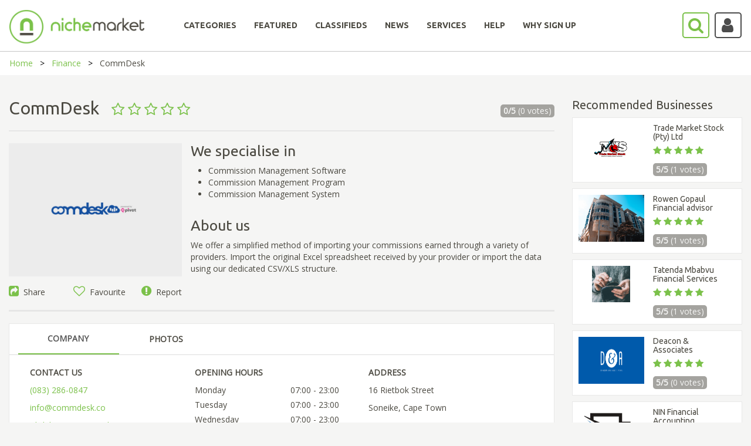

--- FILE ---
content_type: text/html; charset=utf-8
request_url: https://www.nichemarket.co.za/finance/commdesk
body_size: 86115
content:

<!DOCTYPE html>
<html>
<head>

    

    <script>

        (function (w, d, s, l, i) {
            w[l] = w[l] || []; w[l].push({
                'gtm.start':
                    new Date().getTime(), event: 'gtm.js'
            });
            var f = d.getElementsByTagName(s)[0],
                j = d.createElement(s), dl = l != 'dataLayer' ? '&l=' + l : '';
            j.async = true;
            j.src = 'https://www.googletagmanager.com/gtm.js?id=' + i + dl;
            f.parentNode.insertBefore(j, f);
        })(window, document, 'script', 'dataLayer', 'GTM-NC4SQD');

    </script>

    <script src='https://www.googletagservices.com/tag/js/gpt.js'></script>
    <script src='https://www.google.com/recaptcha/api.js'></script>
    <script>
        var googletag = googletag || {};
        googletag.cmd = googletag.cmd || [];

    </script>

    

    <meta charset="utf-8" />
    <meta name="viewport" content="width=device-width, initial-scale=1.0">
    

    <title>CommDesk - nichemarket</title>

    <link href="/Content/bootstrap.css" rel="stylesheet"/>
<link href="/Content/bootstrap-slider.css" rel="stylesheet"/>
<link href="/Content/font-awesome.min.css" rel="stylesheet"/>
<link href="/Scripts/slick/slick.css" rel="stylesheet"/>
<link href="/Scripts/slick/slick-theme.css" rel="stylesheet"/>
<link href="/Content/select2.min.css" rel="stylesheet"/>
<link href="/Content/bootstrap-timepicker.min.css" rel="stylesheet"/>
<link href="/Content/Site.css" rel="stylesheet"/>

    <script src="/Scripts/jquery-1.10.2.js"></script>
<script src="/Scripts/slick/slick.min.js"></script>
<script src="/Scripts/select2.full.min.js"></script>
<script src="/Scripts/popper.js"></script>
<script src="/Scripts/bootstrap.min.js"></script>
<script src="/Scripts/bootstrap-slider.js"></script>
<script src="/Scripts/confirmation.js"></script>
<script src="/Scripts/bootstrap-timepicker.min.js"></script>
<script src="/Scripts/jquery.maskedinput.js"></script>
<script src="/Scripts/star-rating.min.js"></script>

    <script src="/Scripts/modernizr-2.6.2.js"></script>

    <script src="/Scripts/bootstrap.js"></script>
<script src="/Scripts/respond.js"></script>

    <script src="/Scripts/jquery.validate.js"></script>
<script src="/Scripts/jquery.validate.unobtrusive.js"></script>
<script src="/Scripts/additional-methods.min.js"></script>


    
    <meta name='description' content='We offer a simplified method of importing your commissions earned through a variety of providers. Import the original Excel spreadsheet received by your provider or import the data using our dedicate' /><meta name='twitter:card' content='summary' /><meta name='twitter:site' content='@nichemarketcoza' /><meta name='twitter:title' content='CommDesk' /><meta name='twitter:description' content='We offer a simplified method of importing your commissions earned through a variety of providers. Import the original Excel spreadsheet received by your provider or import the data using our dedicate' /><meta name='twitter:creator' content='@nichemarketcoza'><meta name='twitter:image:src' content='https://www.nichemarket.co.za/Admin/Content/images/metaDisplayImages/Listing/7003/commdesk.png' /><meta property='og:title' content='CommDesk' /><meta property='og:type' content='article' /><meta property='og:url' content='https://www.nichemarket.co.za/finance/commdesk' /><meta property='og:image' content='https://www.nichemarket.co.za/Admin/Content/images/metaDisplayImages/Listing/7003/commdesk.png' /><meta property='og:description' content='We offer a simplified method of importing your commissions earned through a variety of providers. Import the original Excel spreadsheet received by your provider or import the data using our dedicate' /><meta property='og:site_name' content='nichemarket' /><meta property='fb:admins' content='883423185039803' /><link rel='canonical' href='https://www.nichemarket.co.za/finance/commdesk' />

        <script type="application/ld+json">
            { "@context": "http://schema.org", "@type": "BreadcrumbList", "itemListElement": [{ "@type": "ListItem", "position": 1, "name": "Finance", "item": "http://www.nichemarket.co.za/finance" }, { "@type": "ListItem", "position": 2, "name":"CommDesk", "item": "http://www.nichemarket.co.za/finance/commdesk" }] }
        </script>


    <script src="/Scripts/lodash.js"></script>
    <script type="text/javascript" async defer src="//assets.pinterest.com/js/pinit.js"></script>

    <link rel="icon" href="/Content/images/nichemarket_light_logo.png" sizes="32x32">
    
    <script>
        function setCookie(cname, cvalue, exdays, path) {
            var d = new Date();
            d.setTime(d.getTime() + (exdays * 24 * 60 * 60 * 1000));
            var expires = "expires=" + d.toUTCString();
            document.cookie = cname + "=" + cvalue + ";" + expires + ";path=" + path;
        }

        function getCookie(cname) {
            var name = cname + "=";
            var ca = document.cookie.split(';');
            for (var i = 0; i < ca.length; i++) {
                var c = ca[i];
                while (c.charAt(0) == ' ') {
                    c = c.substring(1);
                }
                if (c.indexOf(name) == 0) {
                    return c.substring(name.length, c.length);
                }
            }
            return "";
        }
    </script>

    

    <script type="application/ld+json">
        {
        "@context": "https://schema.org",
        "@type": "Organization",
        "name": "nichemarket",
        "url": "https://www.nichemarket.co.za",
        "logo": "https://www.nichemarket.co.za/Content/images/Nichemarket_Alt_500px_Light-notagline.png",
        "sameAs": [
        "https://www.facebook.com/nichemarket.co.za",
        "https://twitter.com/nichemarketcoza",
        "https://www.instagram.com/nichemarketcoza",
        "https://www.linkedin.com/company/nichemarket",
        "https://plus.google.com/+NichemarketZa",
        "https://za.pinterest.com/nichemarketcoza",
        "https://www.youtube.com/channel/UCtGpOpmwyzcxJai6DDb9FdQ"
        ]
        }
    </script>

    <script type="application/ld+json">
        {
        "@context": "https://schema.org",
        "@type": "WebSite",
        "url": "https://www.nichemarket.co.za/",
        "potentialAction": {
        "@type": "SearchAction",
        "target": "https://www.nichemarket.co.za/Search/Results?categoriesSlug=All&keyword={search_term_string}",
        "query-input": "required name=search_term_string"
        }
        }
    </script>

    <meta name="google-site-verification" content="BLLb-vH2-n9zdglHpt0f3x03y4PQQ816-GN8W7KvdQs" />
    <meta name="msvalidate.01" content="17B10AF28CB1C074E4D22335C92EAEDD" />
    
</head>

<body>
    

    <header>
        <nav class="navbar center" id="NavBarId">
            <!--------------------------------- Main Nav --------------------------------------------->
            <div id="Normal_Navbar" class="container-fluid">
                <div class="navbar-header">
                    <a class="navbar-brand" href="/"><img class="mobile-logo-size" src="/Content/images/Nichemarket_Alt_500px_Light-notagline.png" width="230" style="position:absolute;" /></a>
                    <a href="javascript:SearchBar()">
                        <i class="fa-search fa fa-2x pull-right searchButton-noBackground fa-border" style="margin-top:20px; position: absolute; right: 70px; padding: 6px 8px 6px 8px; height: 44.47px; width: 46.47px;"></i>
                    </a>
                    <a class="mobile-hide" href="javascript:toggleDropdown()">
                            <i class="fa-user fa fa-2x pull-right fa-border accountButton-noBackground user-icon"></i>
                    </a>
                    <button type="button" class="navbar-toggle burger-bar" data-toggle="collapse" data-target="#navbar" style="margin-top: 20px; width: 40px">
                        <i class="fa fa-bars"></i>
                    </button>
                </div>

                <div class="row menubar" style="padding-bottom:20px; width: 100%;">
                    <div class="collapse navbar-collapse hover-underline-menu navbar-inner" id="navbar" data-menu-underline-from-center>
                        <ul class="nav navbar-nav menu">
                            <li><a href="/categories" id="categoriesTab"><h5><b>CATEGORIES</b></h5></a></li>
                            <li><a href="/categories/curated" id="featuredCategoriesTab"><h5><b>FEATURED</b></h5></a></li>
                            <li><a href="/adverts" id="adsTab"><h5><b>CLASSIFIEDS</b></h5></a></li>
                            <li><a href="/blog" id="newsTab"><h5><b>NEWS</b></h5></a></li>
                                    <li><a href="/en/services" id="servicesTab"><h5><b>SERVICES</b></h5></a></li>
                                    <li><a href="/en/help" id="helpTab"><h5><b>HELP</b></h5></a></li>
                                    <li><a href="/en/increase-online-business-performance" id="whysignupTab"><h5><b>WHY SIGN UP</b></h5></a></li>

                            <li class="show-mobile" style="display:none;">
                                <a href="javascript:toggleDropdown()">
                                        <i class="fa-user fa fa-2x fa-border accountButton-noBackground mobile-user-icon"></i>
                                </a>
                            </li>
                        </ul>
                    </div>
                </div>
            </div>

            <!--------------------------------- Main Search --------------------------------------------->
            <div id="Search-Navbar" class="container-fluid" hidden style=" padding: 9px 0px 0px 0px;">
                <div class="row mobile-search-row " style="display: inline-flex; width: 100%">
                    <div class="col-lg-1 col-md-1 col-sm-6 col-xs-6 mobile-paddingTop10 mobile-paddingleft10 ">
                        <img href="/" src="/Content/images/nichemarket_light_logo.png" style=" cursor:pointer;  width: 60px; margin-top: -8px;  padding-bottom: 8px;" />
                    </div>
                    <div class="col-lg-1 col-md-1 col-lg-push-10 col-md-push-10 col-sm-6 col-xs-6 mobile-min-height60 mobile-paddingTop10 " style=" margin-top: -4px;">
                        <p class="mobile-display-block" style="display:none; position: absolute; margin: 10px 0px 0px -45px;font-size: 20px;">Search</p>
                        <a class="mobile-hide" href="javascript:NormalBar()" id="searchAtag">
                            <i class="fa-search fa fa-2x pull-right searchButton-noBackground fa-border" style=" position: absolute; right: 70px; padding:6px 8px 6px 8px;"></i>
                        </a>
                        <a href="javascript:CloseAll()">
                            <i class="fa-close fa fa-2x pull-right fa-border mobile-hide" style=" position: absolute; right: 15px; padding: 9px 13px; border: none !important; color: #a4a39f;"></i>
                        </a>
                        <a href="javascript:MobileCloseAll()">
                            <i class="fa-close fa fa-2x pull-right fa-border mobile-display-block" style="display:none; position: absolute; right: 15px; padding: 9px 13px; border: none !important; color: #a4a39f;"></i>
                        </a>
                    </div>
                    <div class="col-lg-10 col-md-10 col-lg-pull-1 col-md-pull-1 col-sm-12 col-xs-12 noPadding" style="display: inline; margin-top:-4px; ">
                        <div class="mobile-search-category">
                            <div class="col-lg-3 col-md-3 col-sm-3 col-xs-12 mobile-paddingTop15">
                                <select id="MainDropDownBar" class="select2-dropdown" style="width:100%; height: 45px !important;">
                                    <option value="All">All</option>
                                            <option value="automotive">Automotive &amp; Vehicles</option>
                                            <option value="beauty">Beauty &amp; Grooming</option>
                                            <option value="catering">Catering &amp; Confectioners</option>
                                            <option value="charity">Charities &amp; Social Projects     </option>
                                            <option value="construction">Construction &amp; Home Improvement</option>
                                            <option value="education">Education &amp; Training</option>
                                            <option value="entertainment">Entertainment &amp; Party</option>
                                            <option value="fashion">Fashion</option>
                                            <option value="finance">Finance</option>
                                            <option value="freelancers">Freelance</option>
                                            <option value="health">Healthcare</option>
                                            <option value="healthy-living">Healthy Living</option>
                                            <option value="hire">Hiring Services</option>
                                            <option value="legal">Legal</option>
                                            <option value="baby">Mom &amp; Baby</option>
                                            <option value="recruitment">Recruitment</option>
                                            <option value="retail">Retail</option>
                                            <option value="safety">Safety &amp; Security</option>
                                            <option value="sports">Sports and Recreation</option>
                                            <option value="travel">Travel &amp; Transport</option>

                                </select>
                            </div>
                            <div class="col-lg-7 col-md-7 col-sm-7 col-xs-12 mobile-paddingliftright15" style="padding-left:0px;padding-right:25px;">
                                <input id="MainSearchBar" class="select2-container fa-placholder" type="text" style="width:100%; border-radius:4px;  border: 1px solid #ccc; height: 45px !important;" placeholder="&#xF002; Tell us what you are looking for" />
                            </div>
                            <div class="col-lg-2 col-md-2 col-sm-2 col-xs-12 mobile-min-height60 mobile-paddingBottom15">
                                <a href="javascript:ShowFilter()" id="showfilterAtag" class="mobile-hide nicheButton pull-right mobile-search-button" style="width:130px;height: 45px; padding: 10px 0px 0px 25px;margin-right:24px;">Show filters</a>
                                <a href="javascript:MobileShowFilter()" id="Mobile-showfilterAtag" class=" nicheButton pull-right mobile-search-button mobile-display-block" style=" display:none;width:130px;height: 45px; padding: 10px 0px 0px 25px;margin-right:24px;">Show filters</a>
                                <a href="javascript:NormalBar()" id="Mobile-searchAtag" class="nicheButton pull-right mobile-search-button mobile-display-block" style="display:none; width:130px;height: 45px; padding: 10px 0px 0px 25px;margin: 15px 0px 0px 0px;">Search</a>
                            </div>
                        </div>
                    </div>

                </div>
                <!------------------------------------ Show Filter ---------------------------------------------->
                <div id="ShowFilters" class="mobile-filter-moveup" style="display:none; background-color: #f5f5f4;">
                    <div class="row clearfix">
                        <div class="col-md-4 mobile-nomargin" style="margin-top:40px">

                            <input id="LocationSearch" class="select2-container fa-placholder googleMap" type="text" style="width:100%; border-radius: 4px; border: 1px solid #a4a39f;" placeholder="Location" />
                        </div>
                        <div class="col-md-1 mobile-pull-left mobile-nomargin" style="margin-top:45px; text-align: right;">
                            <h4 style="color:#a4a39f"><strong>WITHIN</strong></h4>
                        </div>
                        <div class="col-md-4" style="margin-top:20px">
                            <div style="width:100%; margin: 0 auto;  text-align: center; ">


                                <input id="Slider" type="range" />

                                <div>
                                    <p class="pull-left" style=" color: #a4a39f; margin-top: -20px;">5km</p>
                                    <p class="pull-right" style="color: #a4a39f; margin-top: -20px;">500km</p>
                                </div>


                            </div>
                        </div>
                        <div class="col-md-3" style="margin-top:40px; text-align: center;padding-bottom:15px;">
                            <a href="javascript:MobileShowFilter()" class=" nicheButton pull-right mobile-search-button mobile-display-block" style=" display:none; margin-bottom:15px;">Hide filters</a>
                            <a href="javascript:MainSearch()" class="nicheButton">Search</a>
                        </div>
                    </div>
                    <div style=" text-align: center;padding-bottom: 15px;"><a href="javascript:AdvSearch()" class="news-link">Try our advance search</a></div>
                </div>
                <!-------------------------------------------------------------------------------------->
            </div>
            <!-------------------------------------------------------------------------------------->
        </nav>

    </header>
    <!-------------------------------  Dropdown Login  ----------------------------------->
    <div class="login-dropdown mobile-width100" id="loginDropdown">
        <div class="row clearfix">
                    <h5><b>LOG IN OR SIGN UP</b></h5>
                    <a href="/Authentication/Login" class="nicheButton nicheButton-noBackground" style="text-align:center">Log in to your account</a><br />
                    <a href="/Authentication/Register" class="nicheButton" style="text-align:center">Sign up</a>

        </div>
    </div>
    <!-------------------------------------------------------------------------------------->

    <div>
        
    <style>
        #websiteLink {
        }
    </style>


<script async='async' src='https://www.googletagservices.com/tag/js/gpt.js'></script>
<script>
  var googletag = googletag || {};
  googletag.cmd = googletag.cmd || [];
</script>

<script>
  googletag.cmd.push(function() {
    googletag.defineSlot('/102302237/nichemarket_Finance_728x90', [728, 90], 'div-gpt-ad-1531818721870-0').addService(googletag.pubads());
    googletag.defineSlot('/102302237/nichemarket_Finance_160x600', [[120, 600], [160, 600]], 'div-gpt-ad-1531818721870-1').addService(googletag.pubads());
    googletag.defineSlot('/102302237/nichemarket_Finance_Mobile', [[250, 250], [300, 250], [336, 280], [250, 360]], 'div-gpt-ad-1531818721870-2').addService(googletag.pubads());
    googletag.pubads().enableSingleRequest();
    googletag.pubads().collapseEmptyDivs();
    googletag.enableServices();
  });
</script>





<div class="breadcrumb-container">
    <ul class="breadcrumbs">
        <li><a href="/">Home</a></li>
        <li><a href="/finance">Finance</a></li>
        <li>CommDesk</li>
    </ul>
</div>

<div class="page-content-block" style="padding-top:40px">
    <div class="row clearfix">
        <div class="col-md-9">

            <div class="row clearfix">
                <div class="col-md-10  col-sm-9 col-xs-8" style="padding-left: 0px;padding-right: 0px">
                    <h1 class="listing-grid-display" style="margin-top:0px">
                        CommDesk
                        &nbsp;
                        <small>
                                        <i class="fa fa-star-o star-rating"></i>
                                        <i class="fa fa-star-o star-rating"></i>
                                        <i class="fa fa-star-o star-rating"></i>
                                        <i class="fa fa-star-o star-rating"></i>
                                        <i class="fa fa-star-o star-rating"></i>

                        </small>

                    </h1>
                </div>
                <div class="col-md-2 col-sm-3 col-xs-4 vote-div" style="padding-right: 0px">
                    <p class="vote-style pull-right">
                        <strong>0/5</strong>
                        (0 votes)
                    </p>
                </div>
            </div>
            <div class="row clearfix">
                <div class="col-md-12  col-sm-12 col-xs-12" style="padding-left: 0px;padding-right: 0px">
                </div>
            </div>
            <hr style="margin-top:10px;"/>
            <div class="row clearfix">
                <div class="col-md-4 noPadding listing-img-align">
                                <img src="https://www.nichemarket.co.za/Admin/Content/images/metaDisplayImages/Listing/7003/commdesk.png" id="logo-image" class="listing-img" />

                    <div class="row bottom-padding-5px">
                        <div class="col-md-4  col-sm-4 col-xs-4 noPadding" style="text-align:left">
                            <a style="cursor:pointer" data-toggle="modal" data-target="#ModalCenter-Share"><i class="fa fa-share-square font-awesome-green"></i>&nbsp; Share</a>
                        </div>

                                <div class="col-md-4 col-sm-4 col-xs-4 noPadding" style="text-align:center">
                                    <a style="cursor:pointer" data-toggle="modal" data-target="#ModalCenter"><i class="fa fa-heart-o font-awesome-green"></i>&nbsp; Favourite</a>
                                </div>
                                <div class="col-md-4 col-sm-4 col-xs-4 mobile-nopaddingLeftRight " style="text-align:right; padding-left:0;">
                                    <a style="cursor:pointer" data-toggle="modal" data-target="#ModalCenter-Report"><i class="fa fa-exclamation-circle font-awesome-green"></i>&nbsp; Report</a>
                                </div>

                    </div>
                </div>
                <div class="col-md-8 noPadding">
                    <h2 style="margin-top:0px">We specialise in</h2>
                    <div class="row">
                        <div class="col-md-12 noPadding">
                            <div class="col-md-6">
                                <ul class="no-bottom-margin">
                                                <li>Commission Management Software</li>
                                                <li>Commission Management Program</li>
                                                <li>Commission Management System</li>


                                </ul>
                            </div>
                            <div class="col-md-6 noPadding">
                                <ul>

                                </ul>
                            </div>
                        </div>
                    </div>
                    <h2>About us</h2>
                    <p>
                        We offer a simplified method of importing your commissions earned through a variety of providers. Import the original Excel spreadsheet received by your provider or import the data using our dedicated CSV/XLS structure.
                    </p>
                </div>
            </div>

            <hr style="margin-bottom:0px" />



            <hr style="margin-top:0px" />

            <div class="card">
                <div class="tabbable-line">
                    <ul class="nav nav-tabs">
                        <li id="company" class="active">
                            <a class="tab-padding" href="#compnay_tab" data-toggle="tab" aria-expanded="true" style="line-height: 30px;"> COMPANY </a>
                        </li>
                            <li class="" id="listing_photos">
                                <a class="tab-padding" href="#photos_tab" data-toggle="tab" aria-expanded="false" style="line-height: 30px;"> PHOTOS </a>
                            </li>
                                                                                                                    </ul>
                </div>
                <div class="tab-content">
                    <div class="tab-pane active" id="compnay_tab">
                        <div class="row clearfix">
                            <div class="col-md-4">
                                <div class="row">
                                    <p style="font-weight:bold">CONTACT US</p>
                                    <p><a style="color:#7bc14a !important" href="tel:"></a></p>
                                    <p><a style="color:#7bc14a !important" href="tel:(083) 286-0847">(083) 286-0847</a></p>
                                    <p><a style="color:#7bc14a !important" href="mailto:info@commdesk.co">info@commdesk.co</a> </p>
                                            <p style="overflow-wrap: break-word;" class="text-break">
                                                <a id="websiteLink" class="d-inline-block text-break" style="overflow-wrap: break-word;  color:#7bc14a !important; max-width: 397px !important;" href="https://commdesk.co/" target="_blank" rel="">
                                                    Click here to visit website
                                                </a>
                                            </p>

                                </div>
                                <div class="row">
                                    <p style="font-weight:bold">JOIN OUR SOCIAL CIRCLE</p>


                                </div>
                            </div>
                            <div class="col-md-4 noPadding">
                                <div class="row">
                                    <p style="font-weight:bold">OPENING HOURS</p>
                                            <div class="row" style="padding-bottom:5px;">
                                                <div class="col-md-6 col-lg-6 col-sm-6 col-xs-6" style="padding-left:0px;">
                                                    Monday
                                                </div>
                                                <div class="col-md-6 col-lg-6 col-sm-6 col-xs-6">
                                                    07:00 - 23:00
                                                </div>
                                            </div>
                                            <div class="row" style="padding-bottom:5px;">
                                                <div class="col-md-6 col-lg-6 col-sm-6 col-xs-6" style="padding-left:0px;">
                                                    Tuesday
                                                </div>
                                                <div class="col-md-6 col-lg-6 col-sm-6 col-xs-6">
                                                    07:00 - 23:00
                                                </div>
                                            </div>
                                            <div class="row" style="padding-bottom:5px;">
                                                <div class="col-md-6 col-lg-6 col-sm-6 col-xs-6" style="padding-left:0px;">
                                                    Wednesday
                                                </div>
                                                <div class="col-md-6 col-lg-6 col-sm-6 col-xs-6">
                                                    07:00 - 23:00
                                                </div>
                                            </div>
                                            <div class="row" style="padding-bottom:5px;">
                                                <div class="col-md-6 col-lg-6 col-sm-6 col-xs-6" style="padding-left:0px;">
                                                    Thursday
                                                </div>
                                                <div class="col-md-6 col-lg-6 col-sm-6 col-xs-6">
                                                    07:00 - 23:00
                                                </div>
                                            </div>
                                            <div class="row" style="padding-bottom:5px;">
                                                <div class="col-md-6 col-lg-6 col-sm-6 col-xs-6" style="padding-left:0px;">
                                                    Friday
                                                </div>
                                                <div class="col-md-6 col-lg-6 col-sm-6 col-xs-6">
                                                    07:00 - 23:00
                                                </div>
                                            </div>
                                            <div class="row" style="padding-bottom:5px;">
                                                <div class="col-md-6 col-lg-6 col-sm-6 col-xs-6" style="padding-left:0px;">
                                                    Saturday
                                                </div>
                                                <div class="col-md-6 col-lg-6 col-sm-6 col-xs-6">
                                                    07:00 - 23:00
                                                </div>
                                            </div>
                                            <div class="row" style="padding-bottom:5px;">
                                                <div class="col-md-6 col-lg-6 col-sm-6 col-xs-6" style="padding-left:0px;">
                                                    Sunday
                                                </div>
                                                <div class="col-md-6 col-lg-6 col-sm-6 col-xs-6">
                                                    07:00 - 23:00
                                                </div>
                                            </div>

                                </div>
                                <div class="row">
                                </div>
                                <div class="row">
                                    <p style="font-weight:bold">LISTING INFO</p>
                                    <p>Listed: 23 March 2021</p>
                                    <p>Last updated: &#9; 23 March 2021</p>
                                </div>
                            </div>
                            <div class="col-md-4 noPadding">
                                <p style="font-weight:bold">ADDRESS</p>
                                <p></p>
                                <p>16 Rietbok Street</p>
                                <p>Soneike, Cape Town</p>
                                <p>7509</p>
                                <p>South Africa</p>
                                <div id="map" style="width:100%;height:90px; margin-top: 20px;">

                                </div>
                            </div>
                        </div>
                    </div>
                        <div class="tab-pane" id="photos_tab">
                                <div class="row clearfix">
                                        <div class="col-md-6" style="text-align:center">
                                                <img src="https://www.nichemarket.co.za/Content/images/metaDisplayImages/ListingImageGallery/7003/commdesk.PNG" style="max-width: 45%; max-height: 200px;" class="center tab-photo-max-height" />
                                        </div>
                                        <div class="col-md-6" style="text-align:center">
                                                <img src="https://www.nichemarket.co.za/Content/images/metaDisplayImages/ListingImageGallery/7003/commdesk.PNG" style="max-width: 45%; max-height: 200px;" class="center tab-photo-max-height" />
                                        </div>
                                </div>
                        </div>
                                                                                                </div>
            </div>

            <h2>Rate & Review</h2>
            <hr />

            <div id="review">
                <div class="row">
                    <div class="col-md-4 rating-center" style="text-align:right">
                        <div class="row noPadding" style=" padding: 10px 85px 10px 0px;"><strong>PRICING</strong></div>
                        <div class="row">
                            <p>
                                <star-rating v-model="ratingPrice" id="pricing" name="pricing" :padding="5" :star-size="30" :border-width="5" increment="0.5" inactive-color="#f5f5f4" active-color="#7bc14a" border-color="#7bc14a" :rounded-corners="false" :star-points="[23,2, 14,17, 0,19, 10,34, 7,50, 23,43, 38,50, 36,34, 46,19, 31,17]" :show-rating="false"></star-rating>
                            </p>
                        </div>
                    </div>
                    <div class="col-md-4 rating-center" style="text-align:center">
                        <div class="row noPadding" style="padding:10px"><strong>SERVICE</strong></div>
                        <div class="row">
                            <p>
                                <star-rating v-model="ratingService" id="service" name="service" :padding="5" :star-size="30" :border-width="5" increment="0.5" inactive-color="#f5f5f4" active-color="#7bc14a" border-color="#7bc14a" :rounded-corners="false" :star-points="[23,2, 14,17, 0,19, 10,34, 7,50, 23,43, 38,50, 36,34, 46,19, 31,17]" :show-rating="false"></star-rating>
                            </p>
                        </div>
                    </div>
                    <div class="col-md-4 rating-center" style="text-align:left">
                        <div class="row noPadding" style="padding: 10px 0px 10px 85px;"><strong>QUALITY</strong></div>
                        <div class="row">
                            <p>
                                <star-rating v-model="ratingQuality" id="quality" name="quality" :padding="5" :star-size="30" :border-width="5" increment="0.5" inactive-color="#f5f5f4" active-color="#7bc14a" border-color="#7bc14a" :rounded-corners="false" :star-points="[23,2, 14,17, 0,19, 10,34, 7,50, 23,43, 38,50, 36,34, 46,19, 31,17]" :show-rating="false"></star-rating>
                            </p>
                        </div>
                    </div>
                </div>
                <hr />
                <div class="row clearfix">
                            <h5 style="font-weight:bold">0 REVIEWS <span class="pull-right"><a href="/Authentication/Login" class="news-link">Login to leave a review</a></span></h5>
                            <textarea class="form-control" rows="7" placeholder="Write your review here" disabled="disabled"></textarea>
                            <br />
                            <button class="nicheButton pull-right disable">Add review</button>

                </div>
                <hr />
                <div v-for="(review,index) in Reviews" v-if="index < showReviews">
                    <div class="row">
                        <div class="col-lg-2" style="text-align:center; margin:auto; padding-top:5px">
                            <img v-if="review.fklFileId == 0" style="border-radius: 50%; width: 80px; height: 80px;" src="/Content/images/avatar.png" />
                            <img v-else-if="review.fklFileId != null" style="border-radius: 50%; width: 80px; height: 80px;" v-bind:src="'/Helper/ReadImage/' + review.fklFileId" />
                            <img v-else style="border-radius: 50%; width: 80px; height: 80px;" v-bind:src=" review.sFilePath" />
                            <p style="padding-top:10px">{{review.sUserName}}</p>
                        </div>
                        <div class="col-lg-10">
                            <div class="row" style="font-size: 80%;">
                                <star-rating :rating="review.iStar_Rating" :read-only="true" :increment="0.5" :padding="3" :star-size="15" :border-width="4" inactive-color="#f5f5f4" active-color="#7bc14a" border-color="#7bc14a" :star-points="[23,2, 14,17, 0,19, 10,34, 7,50, 23,43, 38,50, 36,34, 46,19, 31,17]" :show-rating="false"></star-rating>
                                <p v-if="review.iDayLastEdit < 2" class="news-info" style="float:right">{{review.iDayLastEdit}} day ago</p>
                                <p v-else class="news-info" style="float:right">{{review.iDayLastEdit}} days ago</p>
                            </div>
                            <div class="row">
                                {{review.sReview}}
                            </div>
                        </div>
                    </div>
                    <hr />
                </div>
                <div class="row" style="text-align:center; margin:auto; padding-top: 20px;">
                    <a v-if=" !( Reviews.length <= 3) " v-on:click="showMore()" class="news-link">{{showLable}}</a>
                </div>
            </div>

            <!-- Google Ad Banner Ad Slot 1 -->
            <div class="ad-align hide-desktop-ad">
<!-- /102302237/nichemarket_Finance_728x90 -->
<div id='div-gpt-ad-1531818721870-0' style='height:90px; width:728px;'>
<script>
googletag.cmd.push(function() { googletag.display('div-gpt-ad-1531818721870-0'); });
</script>
</div>

            </div>

            <!-- Google Ad Banner Mobile -->
            <div class="ad-align show-mobile-ad" style=" display:none;">
<!-- /102302237/nichemarket_Finance_Mobile -->
<div id='div-gpt-ad-1531818721870-2'>
<script>
googletag.cmd.push(function() { googletag.display('div-gpt-ad-1531818721870-2'); });
</script>
</div>

            </div>

        </div>

        <div class="col-md-3">
            <!-- Google Ad Banner Ad Slot 2 -->
            <div class="ad-align hide-desktop-ad">
<!-- /102302237/nichemarket_Finance_160x600 -->
<div id='div-gpt-ad-1531818721870-1'>
<script>
googletag.cmd.push(function() { googletag.display('div-gpt-ad-1531818721870-1'); });
</script>
</div>

            </div>

            <!-- Google Ad Banner Mobile -->
            <div class="ad-align show-mobile-ad" style=" display:none;">
<!-- /102302237/nichemarket_Finance_Mobile -->
<div id='div-gpt-ad-1531818721870-2'>
<script>
googletag.cmd.push(function() { googletag.display('div-gpt-ad-1531818721870-2'); });
</script>
</div>

            </div>

            

                    <h3 style="margin-top: 0px">Recommended Businesses</h3>
                        <a href="/finance/trade-market-stock-pty-ltd">
                            <div class="card" style="padding:10px; margin: 10px 0px;">
                                <div class="row clearfix">
                                    <div class="col-lg-5 col-md-4 col-sm-5 col-xs-5 noPadding" style="text-align: center;margin: auto;">
                                                <img src="https://www.nichemarket.co.za/Admin/Content/images/metaDisplayImages/Listing/14607/trade-market-stock-pty-ltd.png" style="width:auto;height:80px;max-width:100% " /> 
                                    </div>
                                    <div class="col-lg-7 col-md-8 col-sm-7 col-xs-7">
                                        <h5 style="margin:0;padding-bottom:5px">Trade Market Stock (Pty) Ltd </h5>
                                        <small style="font-size:110%">
                                                        <i class="fa fa-star star-rating"></i>
                                                        <i class="fa fa-star star-rating"></i>
                                                        <i class="fa fa-star star-rating"></i>
                                                        <i class="fa fa-star star-rating"></i>
                                                        <i class="fa fa-star star-rating"></i>

                                        </small>

                                        <p class="vote-style" style="width:fit-content"><strong>5/5 </strong>(1 votes) </p>
                                    </div>
                                </div>
                            </div>
                        </a>
                        <a href="/finance/rowen-gopaul-financial-advisor">
                            <div class="card" style="padding:10px; margin: 10px 0px;">
                                <div class="row clearfix">
                                    <div class="col-lg-5 col-md-4 col-sm-5 col-xs-5 noPadding" style="text-align: center;margin: auto;">
                                                <img src="https://www.nichemarket.co.za/Content/images/metaDisplayImages/ListingLogo/0/13F91316-8480-4D34-84BD-F446E9B3ED43.png" style="width:auto;height:80px;max-width:100% " /> 
                                    </div>
                                    <div class="col-lg-7 col-md-8 col-sm-7 col-xs-7">
                                        <h5 style="margin:0;padding-bottom:5px">Rowen Gopaul Financial advisor</h5>
                                        <small style="font-size:110%">
                                                        <i class="fa fa-star star-rating"></i>
                                                        <i class="fa fa-star star-rating"></i>
                                                        <i class="fa fa-star star-rating"></i>
                                                        <i class="fa fa-star star-rating"></i>
                                                        <i class="fa fa-star star-rating"></i>

                                        </small>

                                        <p class="vote-style" style="width:fit-content"><strong>5/5 </strong>(1 votes) </p>
                                    </div>
                                </div>
                            </div>
                        </a>
                        <a href="/finance/tatenda-mbabvu-financial-services">
                            <div class="card" style="padding:10px; margin: 10px 0px;">
                                <div class="row clearfix">
                                    <div class="col-lg-5 col-md-4 col-sm-5 col-xs-5 noPadding" style="text-align: center;margin: auto;">
                                                <img src="/Content/images/stock_image.png" style="width:auto;height: 62px;" />

                                    </div>
                                    <div class="col-lg-7 col-md-8 col-sm-7 col-xs-7">
                                        <h5 style="margin:0;padding-bottom:5px">Tatenda Mbabvu Financial Services </h5>
                                        <small style="font-size:110%">
                                                        <i class="fa fa-star star-rating"></i>
                                                        <i class="fa fa-star star-rating"></i>
                                                        <i class="fa fa-star star-rating"></i>
                                                        <i class="fa fa-star star-rating"></i>
                                                        <i class="fa fa-star star-rating"></i>

                                        </small>

                                        <p class="vote-style" style="width:fit-content"><strong>5/5 </strong>(1 votes) </p>
                                    </div>
                                </div>
                            </div>
                        </a>
                        <a href="/finance/deacon-associates">
                            <div class="card" style="padding:10px; margin: 10px 0px;">
                                <div class="row clearfix">
                                    <div class="col-lg-5 col-md-4 col-sm-5 col-xs-5 noPadding" style="text-align: center;margin: auto;">
                                                <img src="/Helper/ReadImage/13303" style="width:auto;height:80px;max-width:100% " /> 
                                    </div>
                                    <div class="col-lg-7 col-md-8 col-sm-7 col-xs-7">
                                        <h5 style="margin:0;padding-bottom:5px">Deacon &amp; Associates</h5>
                                        <small style="font-size:110%">
                                                        <i class="fa fa-star star-rating"></i>
                                                        <i class="fa fa-star star-rating"></i>
                                                        <i class="fa fa-star star-rating"></i>
                                                        <i class="fa fa-star star-rating"></i>
                                                        <i class="fa fa-star star-rating"></i>

                                        </small>

                                        <p class="vote-style" style="width:fit-content"><strong>5/5 </strong>(0 votes) </p>
                                    </div>
                                </div>
                            </div>
                        </a>
                        <a href="/finance/nin-financial-accounting-network">
                            <div class="card" style="padding:10px; margin: 10px 0px;">
                                <div class="row clearfix">
                                    <div class="col-lg-5 col-md-4 col-sm-5 col-xs-5 noPadding" style="text-align: center;margin: auto;">
                                                <img src="/Helper/ReadImage/9917" style="width:auto;height:80px;max-width:100% " /> 
                                    </div>
                                    <div class="col-lg-7 col-md-8 col-sm-7 col-xs-7">
                                        <h5 style="margin:0;padding-bottom:5px">NIN Financial Accounting Network</h5>
                                        <small style="font-size:110%">
                                                        <i class="fa fa-star star-rating"></i>
                                                        <i class="fa fa-star star-rating"></i>
                                                        <i class="fa fa-star star-rating"></i>
                                                        <i class="fa fa-star star-rating"></i>
                                                        <i class="fa fa-star star-rating"></i>

                                        </small>

                                        <p class="vote-style" style="width:fit-content"><strong>5/5 </strong>(2 votes) </p>
                                    </div>
                                </div>
                            </div>
                        </a>
                        <a href="/finance/nandn-holdings-pty-ltd">
                            <div class="card" style="padding:10px; margin: 10px 0px;">
                                <div class="row clearfix">
                                    <div class="col-lg-5 col-md-4 col-sm-5 col-xs-5 noPadding" style="text-align: center;margin: auto;">
                                                <img src="https://www.nichemarket.co.za/Content/images/metaDisplayImages/ListingLogo/0/1677925904140.jpg" style="width:auto;height:80px;max-width:100% " /> 
                                    </div>
                                    <div class="col-lg-7 col-md-8 col-sm-7 col-xs-7">
                                        <h5 style="margin:0;padding-bottom:5px">NandN Holdings Pty Ltd</h5>
                                        <small style="font-size:110%">
                                                        <i class="fa fa-star star-rating"></i>
                                                        <i class="fa fa-star star-rating"></i>
                                                        <i class="fa fa-star star-rating"></i>
                                                        <i class="fa fa-star star-rating"></i>
                                                        <i class="fa fa-star star-rating"></i>

                                        </small>

                                        <p class="vote-style" style="width:fit-content"><strong>5/5 </strong>(1 votes) </p>
                                    </div>
                                </div>
                            </div>
                        </a>



            <h3 style="margin-top: 0px">In the same niche</h3>
            <div class="niche-button-container">
                        <button class="nicheButton nicheButton-noBackground in_same_niche" onclick="redirectToSearch('Book Keepers')" style="display:inline">Book Keepers</button>
                        <button class="nicheButton nicheButton-noBackground in_same_niche" onclick="redirectToSearch('Chartered Accountant')" style="display:inline">Chartered Accountant</button>
                        <button class="nicheButton nicheButton-noBackground in_same_niche" onclick="redirectToSearch('Accounting')" style="display:inline">Accounting</button>
                        <button class="nicheButton nicheButton-noBackground in_same_niche" onclick="redirectToSearch('Insurance')" style="display:inline">Insurance</button>
                        <button class="nicheButton nicheButton-noBackground in_same_niche" onclick="redirectToSearch('Tax Accounting')" style="display:inline">Tax Accounting</button>
                        <button class="nicheButton nicheButton-noBackground in_same_niche" onclick="redirectToSearch('Financing and Credit')" style="display:inline">Financing and Credit</button>

            </div>
        </div>
    </div>
</div>

<!-- Modal-Fav -->
<div class="modal fade" id="ModalCenter" tabindex="-1" role="dialog" aria-labelledby="exampleModalCenterTitle" aria-hidden="true">
    <div class="modal-dialog modal-dialog-centered" role="document">
        <div class="modal-content">
            <div class="modal-header">
                <h5 class="modal-title" id="exampleModalLongTitle">Unable to Favourite Listing</h5>
            </div>
            <div class="modal-body">
                <p>You need to be signed in to favourite a listing</p>
            </div>
            <div class="modal-footer">
                <button style=" margin-left: 20px;" type="button" class="nicheButton pull-right" data-dismiss="modal">Close</button>
                <a href="/Authentication/Login" class="nicheButton pull-right">Sign In/Create Account</a>
            </div>
        </div>
    </div>
</div>

<!-- Modal-Report -->
<div class="modal fade" id="ModalCenter-Report" tabindex="-1" role="dialog" aria-labelledby="exampleModalCenterTitle" aria-hidden="true">
    <div class="modal-dialog modal-dialog-centered" role="document">
        <div class="modal-content">
            <div class="modal-header">
                <h5 class="modal-title" id="exampleModalLongTitle">Unable to Report Listing</h5>
            </div>
            <div class="modal-body">
                <p>You need to be signed in to report a listing</p>
            </div>
            <div class="modal-footer">
                <button style=" margin-left: 20px;" type="button" class="nicheButton pull-right" data-dismiss="modal">Close</button>
                <a href="/Authentication/Login" class="nicheButton pull-right">Sign In/Create Account</a>
            </div>
        </div>
    </div>
</div>

<!-- Modal-Share -->
<div class="modal fade" id="ModalCenter-ShareAds" tabindex="-1" role="dialog" aria-labelledby="exampleModalCenterTitle" aria-hidden="true">
    <div class="modal-dialog modal-dialog-centered" role="document">
        <div class="modal-content">
            <div class="modal-header">
                <h5 class="modal-title" id="exampleModalLongTitle">Share Ads</h5>
            </div>
            <div class="modal-body">


                <div style="text-align:center">
                    <a href="https://twitter.com/home?text=Check%20out%20this%20listings%20Ads!%20https://www.nichemarket.co.za/finance/commdesk" target="_blank">
                        <i class="fa fa-twitter-square fa-4x" style="color: #1da1f2; cursor:pointer; padding-left:15px;"></i>
                    </a>
                    <a href="https://www.facebook.com/sharer/sharer.php?u=https://www.nichemarket.co.za/finance/commdesk" target="_blank">
                        <i class="fa fa-facebook-square fa-4x" style="color:#3b5998; cursor:pointer; padding-left:15px;"></i>
                    </a>
                    <a href="https://www.pinterest.com/pin/create/button/" data-pin-custom="true">
                        <i class="fa fa-pinterest-square fa-4x" style="color:#bd081c; cursor:pointer; padding-left:15px;"></i>
                    </a>
                    <a href="mailto:friend@example.co.za?subject=CommDesk&body=Check%20out%20this%20listings%20Ads!%20https://www.nichemarket.co.za/finance/commdesk">
                        <i class="fa fa-envelope-square fa-4x" style="color:#a6b1b7; cursor:pointer; padding-left:15px;"></i>
                    </a>
                    <br />
                    <br />
                    <p>https://www.nichemarket.co.za/finance/commdesk</p>
                </div>


            </div>
            <div class="modal-footer">
                <button style=" margin-left: 20px;" type="button" class="nicheButton pull-right" data-dismiss="modal">Close</button>
                
            </div>
        </div>
    </div>
</div>

<!-- Modal-Share -->
<div class="modal fade" id="ModalCenter-Share" tabindex="-1" role="dialog" aria-labelledby="exampleModalCenterTitle" aria-hidden="true">
    <div class="modal-dialog modal-dialog-centered" role="document">
        <div class="modal-content">
            <div class="modal-header">
                <h5 class="modal-title" id="exampleModalLongTitle">Share Listing</h5>
            </div>
            <div class="modal-body">

                <div style="text-align:center">
                    <a href="https://twitter.com/home?text=Check%20out%20this%20listings%20post!%20https://www.nichemarket.co.za/finance/commdesk" target="_blank">
                        <i class="fa fa-twitter-square fa-4x" style="color: #1da1f2; cursor:pointer; padding-left:15px;"></i>
                    </a>
                    <a href="https://www.facebook.com/sharer/sharer.php?u=https://www.nichemarket.co.za/finance/commdesk" target="_blank">
                        <i class="fa fa-facebook-square fa-4x" style="color:#3b5998; cursor:pointer; padding-left:15px;"></i>
                    </a>
                    <a href="https://plus.google.com/share?url=https://www.nichemarket.co.za/finance/commdesk" target="_blank">
                        <i class="fa fa-google-plus-square fa-4x" style="color:#db4437; cursor:pointer; padding-left:15px;"></i>
                    </a>
                    <a href="https://www.pinterest.com/pin/create/button/" data-pin-custom="true">
                        <i class="fa fa-pinterest-square fa-4x" style="color:#bd081c; cursor:pointer; padding-left:15px;"></i>
                    </a>
                    <a href="mailto:friend@example.co.za?subject=CommDesk&body=Check%20out%20this%20listings%20post!%20https://www.nichemarket.co.za/finance/commdesk">
                        <i class="fa fa-envelope-square fa-4x" style="color:#a6b1b7; cursor:pointer; padding-left:15px;"></i>
                    </a>
                    <br />
                    <br />
                    <p>https://www.nichemarket.co.za/finance/commdesk</p>
                </div>


            </div>
            <div class="modal-footer">
                <button style=" margin-left: 20px;" type="button" class="nicheButton pull-right" data-dismiss="modal">Close</button>
                
            </div>
        </div>
    </div>
</div>

<script src="/Scripts/vue.min.js"></script>
<script src="/Scripts/star-rating.min.js"></script>
<script src="/Scripts/slick/slick.min.js"></script>
<script>

    $(document).ready(function () {
        $('#slidePhoto').slick({
            infinite: false,
            lazyLoad: 'ondemand',
            slidesToShow: 3,
            slidesToScroll: 1,
            variableWidth: true,
            responsive: [
                {
                    breakpoint: 770,
                    settings: {
                        infinite: false,
                        lazyLoad: 'ondemand',
                        slidesToShow: 1,
                        slidesToScroll: 1,
                        dots: false,
                        variableWidth: false,
                    }
                }
                // You can unslick at a given breakpoint now by adding:
                // settings: "unslick"
                // instead of a settings object
            ]
        });

        bindMap(-33.9114189, 18.6796593);


        var relFollow = 'True';

        if (relFollow === "True") {
            $("#websiteLink").attr("rel", "nofollow");
        }
        else if (relFollow == "False")
        {
            $("#websiteLink").removeAttr("rel");
        }



        var x = $(location).attr('hash');
var hash = x.substring(x.indexOf("#")+1);
            var adsbody = document.getElementById("ads_tab");
        if (hash == 'Ads') {
              var adsHeader = document.getElementById("ads");
            adsHeader.classList.add("active");
            adsbody.classList.add("active");
              var companyHeader = document.getElementById("company");
              var companyBody = document.getElementById("compnay_tab");
              companyHeader.classList.remove("active");
              companyBody.classList.remove("active");
        }

        ReviewComponent.loadReviews();

        setCookie("Preview", "", 0, "/");
    });

    function redirectToSearch(searchName) {
        window.location = window.location.protocol + "//" + window.location.host + "/Search/Results?categoriesSlug=" + 'finance' + "&keyword=" + searchName;
    };

    function redirectToCuratedCategory(CuratedCategory) {
        window.location = window.location.protocol + "//" + window.location.host + "/categories/curated/" + CuratedCategory;
    };

    // Star-Rating

    Vue.component('star-rating', VueStarRating.default);

    function setReport(listId) {
        var posturl = window.location.protocol + "//" + window.location.host + "/Categories/setReport";
        var data = {
            listingid: listId

        };

        $.ajax({
            url: posturl,
            data: JSON.stringify(data),
            contentType: 'application/json; charset:utf-8;',
            type: 'POST',
            dataType: 'json',
            success: function (result) {

                if (result == false) {
                    alert("You already reported this listing!");
                }
                else if (result) {
                    alert("You successfully reported this listing!");
                }

            },
            async: false,
            processData: true,
        });
    }

    function checkFavourite(listId) {
        var posturl = window.location.protocol + "//" + window.location.host + "/Categories/getListingsFavourite";
        var data = {
            listingid: listId
        };

        $.ajax({
            url: posturl,
            data: JSON.stringify(data),
            contentType: 'application/json; charset:utf-8;',
            type: 'POST',
            dataType: 'json',
            success: function (result) {
                if ($('#favicon-' + listId).hasClass('fa-heart')) //If all ready Favourite
                {
                    $('#favicon-' + listId).removeClass('fa-heart');
                    $('#favicon-' + listId).addClass('fa-heart-o');
                }
                else if ($('#favicon-' + listId).hasClass('fa-heart-o')) //If not all ready Favourite
                {
                    $('#favicon-' + listId).removeClass('fa-heart-o');
                    $('#favicon-' + listId).addClass('fa-heart');

                }
            },
            async: false,
            processData: true,
        });
    }



    function bindMap(lat, long) {

        map = new google.maps.Map(document.getElementById('map'), {
            center: { lat: lat, lng: long },
            zoom: 15
        });

        var myLatLng = { lat: lat, lng: long };

        marker = new google.maps.Marker({
            position: myLatLng,
            map: map,
            title: 'CommDesk',
            draggable: false

        });

    }

    const ReviewComponent = new Vue({
        el: '#review',
        data: {
            Reviews: [],
            showReviews: 3,
            showLable: "Show more reviews",
            ratingPrice: 0,
            ratingService: 0,
            ratingQuality:0

        },
        methods: {

            saveReview: function () {
                var ReviewMsg = $('#review-text').val();

                var posturl = window.location.protocol + "//" + window.location.host + "/Categories/setReview";
                var data = {

                    listingid: 7003,
                    reviewMsg: ReviewMsg,
                    dservice: this.ratingService ,
                    dprice: this.ratingPrice,
                    dquality: this.ratingQuality
                };

                $.ajax({
                    url: posturl,
                    data: JSON.stringify(data),
                    contentType: 'application/json; charset:utf-8;',
                    type: 'POST',
                    dataType: 'json',
                    success: function (result) {
                        $('#review-text').val('');
                        ReviewComponent.ratingPrice = 0;
                        ReviewComponent.ratingService = 0;
                        ReviewComponent.ratingQuality = 0;
                        //ReviewComponent.loadReviews();
                        location.reload();
                    },
                    async: false,
                    processData: true
                });
            },
            showMore: function () {

                if (thissLandLineNumbersLandLineNumbersLandLineNumberLineNumber.showLable == "Show more reviews") {
                    this.showReviews = this.Reviews.length;
                    this.showLable = "Show less reviews";
                }
                else {
                    this.showReviews = 3;
                    this.showLable = "Show more reviews";
                }
            },

            loadReviews: function () {
                var posturl = window.location.protocol + "//" + window.location.host + "/Categories/getReviews";
                var data = {
                   listingid: 7003
                };

                $.ajax({
                    url: posturl,
                    data: JSON.stringify(data),
                    contentType: 'application/json; charset:utf-8;',
                    type: 'POST',
                    dataType: 'json',
                    success: function (result) {

                        ReviewComponent.Reviews = result;

                    },
                    async: false,
                    processData: true,
                });
            }
        }
    })

</script>



<style>

    .vue-star-rating {
        display: inline !important;
    }

    .disable {
        cursor: not-allowed;
        /*pointer-events:none;*/
    }

    .slick-next, .slick-prev {
        position: absolute;
        top: 50%;
        padding: 0;
        cursor: pointer;
        border: none;
    }

    .slick-arrow {
        display: inline !important;
    }

    .slick-prev:after, .slick-next:after {
        color: #7bc14a;
    }

    .slick-prev:before {
        content: none;
    }

    .slick-next:before {
        content: none;
    }

    .slick-prev:after {
        content: "\f104";
        font: 40px/1 'FontAwesome';
    }

    .slick-next:after {
        content: "\f105";
        font: 40px/1 'FontAwesome';
    }

    .slick-prev:hover:after,
    .slick-next:hover:after {
        color: #bbbbbb;
    }

    .slick-track {
        position: relative;
        top: 0;
        left: 0;
        display: block;
        margin-left: auto;
        margin-right: auto;
    }

    .slick-slide {
        display: none;
        float: left;
        height: 100% !important;
        min-height: 1px;
    }

        .slick-slide img {
            height: 250px !important;
            width: auto !important;
        }

    .vote-style {
        font-size: 14px;
        background-color: #a4a39f;
        padding: 1px 5px;
        border-radius: 5px;
        color: #f5f5f4;
        margin: 10px 0px 0px 0px;
    }
</style>




    </div>

    <form class="newsletterSignUp" id="SignUpForm" onsubmit="return false">
        <div id="NewsLetter">
            <h3>Sign up for our newsletter</h3>
            <div class="row clearfix">
                <div class="col-md-3" style="padding-left:0px ">
                    <div id="Name-div"><input class="Sign-up-Name form-control" id="Name-NewsLetter" placeholder="Name" required /></div>
                </div>
                <div class="col-md-3">
                    <div id="Email-div"><input id="Email-NewsLetter" style="height: 45px !important;" class="form-control Sign-up-height" placeholder="Email" type="email" required /></div>
                </div>
                <div class="col-md-3">
                    <select id="Type-NewsLetter" class="select2-dropdown Sign-up-height" style="width:100%;">
                        <option value="General">General</option>
                                <option value="Automotive &amp; Vehicles">Automotive &amp; Vehicles</option>
                                <option value="Beauty &amp; Grooming">Beauty &amp; Grooming</option>
                                <option value="Catering &amp; Confectioners">Catering &amp; Confectioners</option>
                                <option value="Charities &amp; Social Projects     ">Charities &amp; Social Projects     </option>
                                <option value="Construction &amp; Home Improvement">Construction &amp; Home Improvement</option>
                                <option value="Education &amp; Training">Education &amp; Training</option>
                                <option value="Entertainment &amp; Party">Entertainment &amp; Party</option>
                                <option value="Fashion">Fashion</option>
                                <option value="Finance">Finance</option>
                                <option value="Freelance">Freelance</option>
                                <option value="Healthcare">Healthcare</option>
                                <option value="Healthy Living">Healthy Living</option>
                                <option value="Hiring Services">Hiring Services</option>
                                <option value="Legal">Legal</option>
                                <option value="Mom &amp; Baby">Mom &amp; Baby</option>
                                <option value="Recruitment">Recruitment</option>
                                <option value="Retail">Retail</option>
                                <option value="Safety &amp; Security">Safety &amp; Security</option>
                                <option value="Sports and Recreation">Sports and Recreation</option>
                                <option value="Travel &amp; Transport">Travel &amp; Transport</option>

                    </select>
                </div>
                <div class="col-md-3" style="text-align:left">
                    
                    <div class="g-recaptcha" data-callback="recaptcha_callback" data-sitekey="6LcQxQgUAAAAAK4lF-vkOxqupWDzrjPGyGs8obDL" id="RecaptchaBox"></div>
                    
                    
                    
                    
                    <button style="height: 45px !important;" class="nicheButton" type="submit" onclick="SignUpNewsLetter()" id="SignUpButton">Sign up</button>
                </div>
            </div>
        </div>
        <div style="text-align:center" id='message'></div>
    </form>
    <footer>
        <div class="row" style="padding-top:20px; padding-bottom:20px">
            <div class="col-md-3 paddingLeftRight Bottom-border" style="min-height: 150px; margin-top: 30px;">
                <img src="/Content/images/nichemarket_light_logo.png" class="pull-left" style="padding-right:10px; height:100px" />
                <div>
                    <h2 style="margin-top: 10px; margin-left: 0px; color: #7bc14a;">22829</h2>
                    <h4>BUSINESS LISTINGS</h4>
                </div>

            </div>
            <div class="col-md-4 borderLeft borderRight paddingLeftRight Bottom-border footer-block">
                <h5><b>ABOUT NICHEMARKET</b></h5>
                <div class="col-md-6 col-sm-6 col-xs-6 noPadding">
                    <a href="/en/terms-and-conditions">Terms & Conditions</a>
                </div>
                <div class="col-md-6 col-sm-6 col-xs-6 noPadding">
                    <a href="/en/privacy-policy">Privacy policy</a>
                </div>
                <div class="col-md-6 col-sm-6 col-xs-6 noPadding">
                    <a href="/categories">View all listings</a>
                </div>
                <div class="col-md-6 col-sm-6 col-xs-6 noPadding">
                    <a href="/blog">Blogs</a>
                </div>
                        <div class="col-md-6 col-sm-6 col-xs-6 noPadding">
                            <a href="/en/services">Services</a>
                        </div>
                        <div class="col-md-6 col-sm-6 col-xs-6 noPadding">
                            <a href="/en/clients">Clients</a>
                        </div>
                        <div class="col-md-6 col-sm-6 col-xs-6 noPadding">
                            <a href="/en/about-us">About us</a>
                        </div>
                        <div class="col-md-6 col-sm-6 col-xs-6 noPadding">
                            <a href="/en/contact-us">Contact us</a>
                        </div>
                        <div class="col-md-6 col-sm-6 col-xs-6 noPadding">
                            <a href="/en/help">Help</a>
                        </div>
                        <div class="col-md-6 col-sm-6 col-xs-6 noPadding">
                            <a href="/en/content-policy">Content Policy</a>
                        </div>
                        <div class="col-md-6 col-sm-6 col-xs-6 noPadding">
                            <a href="/en/sitemap">Explore Our Site </a>
                        </div>
                        <div class="col-md-6 col-sm-6 col-xs-6 noPadding">
                            <a href="/en/test2">test 2</a>
                        </div>

            </div>
            <div class="col-md-2 borderRight paddingLeftRight Bottom-border ">
                <div class="row footer-block-join">
                    <h5><b>JOIN NICHEMARKET</b></h5>
                    <a href="/en/help">How to join</a> <br />
                    <a href="/en/help">Link to nichemarket</a>
                </div>
                <div class="row" style="padding-bottom: 15px;">
                    <h5><b>REGISTER A PRO ACCOUNT</b></h5>
                    <a class="nicheButton" style="color:white;display:table;" href="/en/pro">Sign Up For Pro</a>
                </div>
            </div>
            <div class="col-md-3 paddingLeftRight">
                <h5><b>FOLLOW US</b></h5>
                <a target="_blank" href="https://www.facebook.com/nichemarket.co.za " class="fa fa-social fa-facebook-square"></a>
                <a target="_blank" href="https://twitter.com/nichemarketcoza" class="fa fa-social fa-twitter-square"></a>
                <a target="_blank" href="https://plus.google.com/+NichemarketZa " class="fa fa-social fa-google-plus-square"></a>
                <a target="_blank" href="https://www.linkedin.com/company/nichemarket " class="fa fa-social fa-linkedin-square"></a>
                <a target="_blank" href="https://www.instagram.com/nichemarketcoza" class="fa fa-social fa-instagram"></a>
                <a target="_blank" href="https://za.pinterest.com/nichemarketcoza" class="fa fa-social fa-pinterest-square"></a>
                <a target="_blank" href="https://www.youtube.com/channel/UCtGpOpmwyzcxJai6DDb9FdQ" class="fa fa-social fa-youtube-square"></a>
            </div>
        </div>
    </footer>
    <div class="copyright">
        <h5>
            COPYRIGHT © 2026 . CREATED BY NICHEMARKET (PTY) LTD.<br>
            DEVELOPED BY <a href="https://www.netgen.co.za" target="_blank">NETGEN (PTY) LTD</a>
        </h5>
    </div>

    <style>
        .select2-container, .select2-container .select2-selection--single {
            height: 45px !important;
        }

        .select2-container--default .select2-selection--single .select2-selection__arrow {
            top: 10px !important;
        }

        .select2-container--default .select2-selection--single .select2-selection__rendered {
            line-height: 45px !important;
        }

        .showFilter-Active {
            right: 70px !important;
            text-align: center !important;
            padding: 10px 0px 0px 0px !important;
        }

        .search-Deactive {
            display: none !important;
        }
    </style>

    <script>
            $(document).ready(function () {
                $('.select2-dropdown').select2({
                    minimumResultsForSearch: -1
                });

                $('#Slider').slider({
                    min: 5,
                    max: 500,
                    scale: 'logarithmic',
                    step: 5,
                    formatter: function (value) {
                        return value + 'km';
                    }
                });

                $('#SignUpButton').hide();

                currentLocation();
                //$(".googleMap").val(infoWindow.geolocation);
            })

        function recaptcha_callback() {
            $('#RecaptchaBox').hide();
            $('#SignUpButton').show();
            $("#bValid").val(true);
        }
        function recaptchaExpired() {
            $('#SignUpButton').hide();
            $('#RecaptchaBox').show();
        }

            var validator = $("#SignUpForm").validate({
                rules: {
                    focusInvalid: false
                },
            });

            function SearchBar() {
                $('#Search-Navbar').fadeIn(500);
                $('#Normal_Navbar').hide();
            }

            function NormalBar() {
                var Keyword = $('#MainSearchBar').val();

                if (Keyword.replace(/\s/g, '').length) {
                    window.location = window.location.protocol + "//" + window.location.host + "/Search/Results?categoriesSlug=" + $("#MainDropDownBar").val() + "&keyword=" + $('#MainSearchBar').val();
                }
                else
                {
                    $('#Search-Navbar').hide();
                    $('#Normal_Navbar').fadeIn(500);
                    $('#ShowFilters').hide();
                    $('#MainSearchBar').val('');
                }
            }

            function MainSearch() {

                var mySlider = $("#Slider").slider();

                window.location = window.location.protocol + "//" + window.location.host + "/Search/Results?categoriesSlug=" + $("#MainDropDownBar").val() + "&keyword=" + $('#MainSearchBar').val() + "&location=" + $('#LocationSearch').val() + "&slidervalue=" + mySlider.slider('getValue');
        }

            function AdvSearch() {

                var mySlider = $("#Slider").slider();
                if ($('#MainSearchBar').val().length != 0 && $('#LocationSearch').val().length != 0 ) {
                    window.location = window.location.protocol + "//" + window.location.host + "/AdvanceSearch/Results?categoriesSlug=" + $("#MainDropDownBar").val() + "&keyword=" + $('#MainSearchBar').val() + "&location=" + $('#LocationSearch').val() + "&slidervalue=" + mySlider.slider('getValue');
                } else {
                    alert("Please make sure all search data is filled in.");
                }

            }

            function ShowFilter() {
                var x = document.getElementById("ShowFilters");
                if (x.style.display === "none") {
                    x.style.display = "block";
                    $('#showfilterAtag').addClass('showFilter-Active');
                    $('#showfilterAtag').text('Hide filters');
                    $('#searchAtag').addClass('search-Deactive');
                } else {
                    x.style.display = "none";
                    $('#showfilterAtag').removeClass('showFilter-Active');
                    $('#showfilterAtag').text('Show filters');
                    $('#searchAtag').removeClass('search-Deactive');
                }
        }



            function CloseAll() {
                $('#Search-Navbar').hide();
                var x = document.getElementById("ShowFilters");
                x.style.display = "none";
                $('#showfilterAtag').removeClass('showFilter-Active');
                $('#showfilterAtag').text('Show filters');
                $('#searchAtag').removeClass('search-Deactive');
                $('#Normal_Navbar').fadeIn(500);

        }

        function MobileShowFilter() {

            var x = document.getElementById("ShowFilters");
            if (x.style.display === "none") {
                x.style.display = "block";
                $('#Mobile-showfilterAtag').addClass('showFilter-Active');
                $('#Mobile-searchAtag').addClass('search-Deactive');
                $('#Mobile-showfilterAtag').addClass('search-Deactive');
            } else {
                x.style.display = "none";
                $('#Mobile-showfilterAtag').removeClass('showFilter-Active');
                $('#Mobile-searchAtag').removeClass('search-Deactive');
                $('#Mobile-showfilterAtag').removeClass('search-Deactive');
            }
        }

        function MobileCloseAll() {
            $('#Search-Navbar').hide();
            var x = document.getElementById("ShowFilters");
            x.style.display = "none";
            $('#Mobile-searchAtag').removeClass('search-Deactive');
            $('#Mobile-showfilterAtag').removeClass('search-Deactive');
            $('#Normal_Navbar').fadeIn(500);

        }


            $("[data-menu-underline-from-center] a").addClass("underline-from-center");

            function toggleDropdown() {
                if ($("#loginDropdown").hasClass("login-dropdown-active") || $("#loginDropdown").hasClass("login-dropdown-active-switch")) {
                    if ('False' == "True") {
                        $("#loginDropdown").removeClass("login-dropdown-active-switch");
                    }
                    else {
                        $("#loginDropdown").removeClass("login-dropdown-active");
                    }
                }
                else {
                    if ('False' == "True") {
                        $("#loginDropdown").addClass("login-dropdown-active-switch");
                    }
                    else {
                        $("#loginDropdown").addClass("login-dropdown-active");
                    }
                }
            }

            function SignUpNewsLetter() {

                $("#SignUpForm").submit(function (e) {
                    e.preventDefault();
                });

                var posturl = window.location.protocol + "//" + window.location.host + "/Home/setNewsLetterSignUp";
                var sName = $('#Name-NewsLetter').val();
                var sEmail = $('#Email-NewsLetter').val();
                var sType = $('#Type-NewsLetter').val();

                var data = {
                    sname: sName,
                    semail: sEmail,
                    snewslettertype: sType

                };

                $.ajax({
                    url: posturl,
                    data: JSON.stringify(data),
                    contentType: 'application/json; charset:utf-8;',
                    type: 'POST',
                    dataType: 'json',
                    success: function (result) {

                        if (result) {
                            $('#message').html("<h2>Newsletter Sign Up was Successful</h2>")
                                .append("<p>We will be in touch soon.</p>")
                                .hide()
                                .fadeIn(2000).delay(5000).fadeOut(2000);
                        } else {
                            //$('#Name-NewsLetter').val('');
                           // $('#Name-div').html("<input id='Name-NewsLetter' class='form-control' placeholder='Name' required />");

                            $('#message').html("<h2>Newsletter Sign Up was Unsuccessful!</h2>")
                                .append("<p>Please Try Again.</p>")
                                .hide()
                                .fadeIn(2000).delay(5000).fadeOut(2000);

                        }
                    },
                    async: false,
                    processData: true,
                });


            }

        function initGoogleAPI() {
            var options = {
                componentRestrictions: { country: "za" }
            };
            var inputAddress = $(".googleMap");
            for (var i = 0; i < inputAddress.length; i++) {
                var autocomplete = new google.maps.places.Autocomplete(inputAddress[i], options);
            }
        }

        function currentLocation() {

            var infoWindow;

                infoWindow = new google.maps.InfoWindow;

                // Try HTML5 geolocation.
                if (navigator.geolocation) {
                    navigator.geolocation.getCurrentPosition(function (position) {

                        var pos = {
                            lat: position.coords.latitude,
                            lng: position.coords.longitude
                        };

                        infoWindow.setPosition(pos);

                        //Convert to pos to name location
                        var geocoder = new google.maps.Geocoder;
                        geocoder.geocode({ 'location': pos }, function (results, status) {
                            if (status === 'OK') {
                                results.forEach(function loop(item, index) {
                                    item.types.forEach(function loop1(item1, index1) {
                                        if (item1 == "sublocality") {
                                            $("#LocationSearch").val(results[index].formatted_address);
                                        }
                                    });
                                });

                                //if ($("#LocationSearch").val() == "") {
                                //    $("#LocationSearch").val(results[index].formatted_address);
                                //}

                            } else {
                                window.alert('Geocoder failed due to: ' + status);
                            }
                        });

                    }, function () {
                        handleLocationError(true, infoWindow);
                    });
                } else {
                    // Browser doesn't support Geolocation
                    handleLocationError(false, infoWindow);
                }
        }

        function handleLocationError(browserHasGeolocation, infoWindow) {
            infoWindow.setContent(browserHasGeolocation ?
                'Error: The Geolocation service failed.' :
                'Error: Your browser doesn\'t support geolocation.');
        }

    </script>
    <script src="https://maps.googleapis.com/maps/api/js?key=AIzaSyAvgarGw0kXBtZfGiHB75r7cdUZLzav1Lk&callback=initGoogleAPI&libraries=places"></script>

</body>
</html>

--- FILE ---
content_type: text/html; charset=utf-8
request_url: https://www.google.com/recaptcha/api2/anchor?ar=1&k=6LcQxQgUAAAAAK4lF-vkOxqupWDzrjPGyGs8obDL&co=aHR0cHM6Ly93d3cubmljaGVtYXJrZXQuY28uemE6NDQz&hl=en&v=N67nZn4AqZkNcbeMu4prBgzg&size=normal&anchor-ms=20000&execute-ms=30000&cb=qh0p7muvnrmd
body_size: 49303
content:
<!DOCTYPE HTML><html dir="ltr" lang="en"><head><meta http-equiv="Content-Type" content="text/html; charset=UTF-8">
<meta http-equiv="X-UA-Compatible" content="IE=edge">
<title>reCAPTCHA</title>
<style type="text/css">
/* cyrillic-ext */
@font-face {
  font-family: 'Roboto';
  font-style: normal;
  font-weight: 400;
  font-stretch: 100%;
  src: url(//fonts.gstatic.com/s/roboto/v48/KFO7CnqEu92Fr1ME7kSn66aGLdTylUAMa3GUBHMdazTgWw.woff2) format('woff2');
  unicode-range: U+0460-052F, U+1C80-1C8A, U+20B4, U+2DE0-2DFF, U+A640-A69F, U+FE2E-FE2F;
}
/* cyrillic */
@font-face {
  font-family: 'Roboto';
  font-style: normal;
  font-weight: 400;
  font-stretch: 100%;
  src: url(//fonts.gstatic.com/s/roboto/v48/KFO7CnqEu92Fr1ME7kSn66aGLdTylUAMa3iUBHMdazTgWw.woff2) format('woff2');
  unicode-range: U+0301, U+0400-045F, U+0490-0491, U+04B0-04B1, U+2116;
}
/* greek-ext */
@font-face {
  font-family: 'Roboto';
  font-style: normal;
  font-weight: 400;
  font-stretch: 100%;
  src: url(//fonts.gstatic.com/s/roboto/v48/KFO7CnqEu92Fr1ME7kSn66aGLdTylUAMa3CUBHMdazTgWw.woff2) format('woff2');
  unicode-range: U+1F00-1FFF;
}
/* greek */
@font-face {
  font-family: 'Roboto';
  font-style: normal;
  font-weight: 400;
  font-stretch: 100%;
  src: url(//fonts.gstatic.com/s/roboto/v48/KFO7CnqEu92Fr1ME7kSn66aGLdTylUAMa3-UBHMdazTgWw.woff2) format('woff2');
  unicode-range: U+0370-0377, U+037A-037F, U+0384-038A, U+038C, U+038E-03A1, U+03A3-03FF;
}
/* math */
@font-face {
  font-family: 'Roboto';
  font-style: normal;
  font-weight: 400;
  font-stretch: 100%;
  src: url(//fonts.gstatic.com/s/roboto/v48/KFO7CnqEu92Fr1ME7kSn66aGLdTylUAMawCUBHMdazTgWw.woff2) format('woff2');
  unicode-range: U+0302-0303, U+0305, U+0307-0308, U+0310, U+0312, U+0315, U+031A, U+0326-0327, U+032C, U+032F-0330, U+0332-0333, U+0338, U+033A, U+0346, U+034D, U+0391-03A1, U+03A3-03A9, U+03B1-03C9, U+03D1, U+03D5-03D6, U+03F0-03F1, U+03F4-03F5, U+2016-2017, U+2034-2038, U+203C, U+2040, U+2043, U+2047, U+2050, U+2057, U+205F, U+2070-2071, U+2074-208E, U+2090-209C, U+20D0-20DC, U+20E1, U+20E5-20EF, U+2100-2112, U+2114-2115, U+2117-2121, U+2123-214F, U+2190, U+2192, U+2194-21AE, U+21B0-21E5, U+21F1-21F2, U+21F4-2211, U+2213-2214, U+2216-22FF, U+2308-230B, U+2310, U+2319, U+231C-2321, U+2336-237A, U+237C, U+2395, U+239B-23B7, U+23D0, U+23DC-23E1, U+2474-2475, U+25AF, U+25B3, U+25B7, U+25BD, U+25C1, U+25CA, U+25CC, U+25FB, U+266D-266F, U+27C0-27FF, U+2900-2AFF, U+2B0E-2B11, U+2B30-2B4C, U+2BFE, U+3030, U+FF5B, U+FF5D, U+1D400-1D7FF, U+1EE00-1EEFF;
}
/* symbols */
@font-face {
  font-family: 'Roboto';
  font-style: normal;
  font-weight: 400;
  font-stretch: 100%;
  src: url(//fonts.gstatic.com/s/roboto/v48/KFO7CnqEu92Fr1ME7kSn66aGLdTylUAMaxKUBHMdazTgWw.woff2) format('woff2');
  unicode-range: U+0001-000C, U+000E-001F, U+007F-009F, U+20DD-20E0, U+20E2-20E4, U+2150-218F, U+2190, U+2192, U+2194-2199, U+21AF, U+21E6-21F0, U+21F3, U+2218-2219, U+2299, U+22C4-22C6, U+2300-243F, U+2440-244A, U+2460-24FF, U+25A0-27BF, U+2800-28FF, U+2921-2922, U+2981, U+29BF, U+29EB, U+2B00-2BFF, U+4DC0-4DFF, U+FFF9-FFFB, U+10140-1018E, U+10190-1019C, U+101A0, U+101D0-101FD, U+102E0-102FB, U+10E60-10E7E, U+1D2C0-1D2D3, U+1D2E0-1D37F, U+1F000-1F0FF, U+1F100-1F1AD, U+1F1E6-1F1FF, U+1F30D-1F30F, U+1F315, U+1F31C, U+1F31E, U+1F320-1F32C, U+1F336, U+1F378, U+1F37D, U+1F382, U+1F393-1F39F, U+1F3A7-1F3A8, U+1F3AC-1F3AF, U+1F3C2, U+1F3C4-1F3C6, U+1F3CA-1F3CE, U+1F3D4-1F3E0, U+1F3ED, U+1F3F1-1F3F3, U+1F3F5-1F3F7, U+1F408, U+1F415, U+1F41F, U+1F426, U+1F43F, U+1F441-1F442, U+1F444, U+1F446-1F449, U+1F44C-1F44E, U+1F453, U+1F46A, U+1F47D, U+1F4A3, U+1F4B0, U+1F4B3, U+1F4B9, U+1F4BB, U+1F4BF, U+1F4C8-1F4CB, U+1F4D6, U+1F4DA, U+1F4DF, U+1F4E3-1F4E6, U+1F4EA-1F4ED, U+1F4F7, U+1F4F9-1F4FB, U+1F4FD-1F4FE, U+1F503, U+1F507-1F50B, U+1F50D, U+1F512-1F513, U+1F53E-1F54A, U+1F54F-1F5FA, U+1F610, U+1F650-1F67F, U+1F687, U+1F68D, U+1F691, U+1F694, U+1F698, U+1F6AD, U+1F6B2, U+1F6B9-1F6BA, U+1F6BC, U+1F6C6-1F6CF, U+1F6D3-1F6D7, U+1F6E0-1F6EA, U+1F6F0-1F6F3, U+1F6F7-1F6FC, U+1F700-1F7FF, U+1F800-1F80B, U+1F810-1F847, U+1F850-1F859, U+1F860-1F887, U+1F890-1F8AD, U+1F8B0-1F8BB, U+1F8C0-1F8C1, U+1F900-1F90B, U+1F93B, U+1F946, U+1F984, U+1F996, U+1F9E9, U+1FA00-1FA6F, U+1FA70-1FA7C, U+1FA80-1FA89, U+1FA8F-1FAC6, U+1FACE-1FADC, U+1FADF-1FAE9, U+1FAF0-1FAF8, U+1FB00-1FBFF;
}
/* vietnamese */
@font-face {
  font-family: 'Roboto';
  font-style: normal;
  font-weight: 400;
  font-stretch: 100%;
  src: url(//fonts.gstatic.com/s/roboto/v48/KFO7CnqEu92Fr1ME7kSn66aGLdTylUAMa3OUBHMdazTgWw.woff2) format('woff2');
  unicode-range: U+0102-0103, U+0110-0111, U+0128-0129, U+0168-0169, U+01A0-01A1, U+01AF-01B0, U+0300-0301, U+0303-0304, U+0308-0309, U+0323, U+0329, U+1EA0-1EF9, U+20AB;
}
/* latin-ext */
@font-face {
  font-family: 'Roboto';
  font-style: normal;
  font-weight: 400;
  font-stretch: 100%;
  src: url(//fonts.gstatic.com/s/roboto/v48/KFO7CnqEu92Fr1ME7kSn66aGLdTylUAMa3KUBHMdazTgWw.woff2) format('woff2');
  unicode-range: U+0100-02BA, U+02BD-02C5, U+02C7-02CC, U+02CE-02D7, U+02DD-02FF, U+0304, U+0308, U+0329, U+1D00-1DBF, U+1E00-1E9F, U+1EF2-1EFF, U+2020, U+20A0-20AB, U+20AD-20C0, U+2113, U+2C60-2C7F, U+A720-A7FF;
}
/* latin */
@font-face {
  font-family: 'Roboto';
  font-style: normal;
  font-weight: 400;
  font-stretch: 100%;
  src: url(//fonts.gstatic.com/s/roboto/v48/KFO7CnqEu92Fr1ME7kSn66aGLdTylUAMa3yUBHMdazQ.woff2) format('woff2');
  unicode-range: U+0000-00FF, U+0131, U+0152-0153, U+02BB-02BC, U+02C6, U+02DA, U+02DC, U+0304, U+0308, U+0329, U+2000-206F, U+20AC, U+2122, U+2191, U+2193, U+2212, U+2215, U+FEFF, U+FFFD;
}
/* cyrillic-ext */
@font-face {
  font-family: 'Roboto';
  font-style: normal;
  font-weight: 500;
  font-stretch: 100%;
  src: url(//fonts.gstatic.com/s/roboto/v48/KFO7CnqEu92Fr1ME7kSn66aGLdTylUAMa3GUBHMdazTgWw.woff2) format('woff2');
  unicode-range: U+0460-052F, U+1C80-1C8A, U+20B4, U+2DE0-2DFF, U+A640-A69F, U+FE2E-FE2F;
}
/* cyrillic */
@font-face {
  font-family: 'Roboto';
  font-style: normal;
  font-weight: 500;
  font-stretch: 100%;
  src: url(//fonts.gstatic.com/s/roboto/v48/KFO7CnqEu92Fr1ME7kSn66aGLdTylUAMa3iUBHMdazTgWw.woff2) format('woff2');
  unicode-range: U+0301, U+0400-045F, U+0490-0491, U+04B0-04B1, U+2116;
}
/* greek-ext */
@font-face {
  font-family: 'Roboto';
  font-style: normal;
  font-weight: 500;
  font-stretch: 100%;
  src: url(//fonts.gstatic.com/s/roboto/v48/KFO7CnqEu92Fr1ME7kSn66aGLdTylUAMa3CUBHMdazTgWw.woff2) format('woff2');
  unicode-range: U+1F00-1FFF;
}
/* greek */
@font-face {
  font-family: 'Roboto';
  font-style: normal;
  font-weight: 500;
  font-stretch: 100%;
  src: url(//fonts.gstatic.com/s/roboto/v48/KFO7CnqEu92Fr1ME7kSn66aGLdTylUAMa3-UBHMdazTgWw.woff2) format('woff2');
  unicode-range: U+0370-0377, U+037A-037F, U+0384-038A, U+038C, U+038E-03A1, U+03A3-03FF;
}
/* math */
@font-face {
  font-family: 'Roboto';
  font-style: normal;
  font-weight: 500;
  font-stretch: 100%;
  src: url(//fonts.gstatic.com/s/roboto/v48/KFO7CnqEu92Fr1ME7kSn66aGLdTylUAMawCUBHMdazTgWw.woff2) format('woff2');
  unicode-range: U+0302-0303, U+0305, U+0307-0308, U+0310, U+0312, U+0315, U+031A, U+0326-0327, U+032C, U+032F-0330, U+0332-0333, U+0338, U+033A, U+0346, U+034D, U+0391-03A1, U+03A3-03A9, U+03B1-03C9, U+03D1, U+03D5-03D6, U+03F0-03F1, U+03F4-03F5, U+2016-2017, U+2034-2038, U+203C, U+2040, U+2043, U+2047, U+2050, U+2057, U+205F, U+2070-2071, U+2074-208E, U+2090-209C, U+20D0-20DC, U+20E1, U+20E5-20EF, U+2100-2112, U+2114-2115, U+2117-2121, U+2123-214F, U+2190, U+2192, U+2194-21AE, U+21B0-21E5, U+21F1-21F2, U+21F4-2211, U+2213-2214, U+2216-22FF, U+2308-230B, U+2310, U+2319, U+231C-2321, U+2336-237A, U+237C, U+2395, U+239B-23B7, U+23D0, U+23DC-23E1, U+2474-2475, U+25AF, U+25B3, U+25B7, U+25BD, U+25C1, U+25CA, U+25CC, U+25FB, U+266D-266F, U+27C0-27FF, U+2900-2AFF, U+2B0E-2B11, U+2B30-2B4C, U+2BFE, U+3030, U+FF5B, U+FF5D, U+1D400-1D7FF, U+1EE00-1EEFF;
}
/* symbols */
@font-face {
  font-family: 'Roboto';
  font-style: normal;
  font-weight: 500;
  font-stretch: 100%;
  src: url(//fonts.gstatic.com/s/roboto/v48/KFO7CnqEu92Fr1ME7kSn66aGLdTylUAMaxKUBHMdazTgWw.woff2) format('woff2');
  unicode-range: U+0001-000C, U+000E-001F, U+007F-009F, U+20DD-20E0, U+20E2-20E4, U+2150-218F, U+2190, U+2192, U+2194-2199, U+21AF, U+21E6-21F0, U+21F3, U+2218-2219, U+2299, U+22C4-22C6, U+2300-243F, U+2440-244A, U+2460-24FF, U+25A0-27BF, U+2800-28FF, U+2921-2922, U+2981, U+29BF, U+29EB, U+2B00-2BFF, U+4DC0-4DFF, U+FFF9-FFFB, U+10140-1018E, U+10190-1019C, U+101A0, U+101D0-101FD, U+102E0-102FB, U+10E60-10E7E, U+1D2C0-1D2D3, U+1D2E0-1D37F, U+1F000-1F0FF, U+1F100-1F1AD, U+1F1E6-1F1FF, U+1F30D-1F30F, U+1F315, U+1F31C, U+1F31E, U+1F320-1F32C, U+1F336, U+1F378, U+1F37D, U+1F382, U+1F393-1F39F, U+1F3A7-1F3A8, U+1F3AC-1F3AF, U+1F3C2, U+1F3C4-1F3C6, U+1F3CA-1F3CE, U+1F3D4-1F3E0, U+1F3ED, U+1F3F1-1F3F3, U+1F3F5-1F3F7, U+1F408, U+1F415, U+1F41F, U+1F426, U+1F43F, U+1F441-1F442, U+1F444, U+1F446-1F449, U+1F44C-1F44E, U+1F453, U+1F46A, U+1F47D, U+1F4A3, U+1F4B0, U+1F4B3, U+1F4B9, U+1F4BB, U+1F4BF, U+1F4C8-1F4CB, U+1F4D6, U+1F4DA, U+1F4DF, U+1F4E3-1F4E6, U+1F4EA-1F4ED, U+1F4F7, U+1F4F9-1F4FB, U+1F4FD-1F4FE, U+1F503, U+1F507-1F50B, U+1F50D, U+1F512-1F513, U+1F53E-1F54A, U+1F54F-1F5FA, U+1F610, U+1F650-1F67F, U+1F687, U+1F68D, U+1F691, U+1F694, U+1F698, U+1F6AD, U+1F6B2, U+1F6B9-1F6BA, U+1F6BC, U+1F6C6-1F6CF, U+1F6D3-1F6D7, U+1F6E0-1F6EA, U+1F6F0-1F6F3, U+1F6F7-1F6FC, U+1F700-1F7FF, U+1F800-1F80B, U+1F810-1F847, U+1F850-1F859, U+1F860-1F887, U+1F890-1F8AD, U+1F8B0-1F8BB, U+1F8C0-1F8C1, U+1F900-1F90B, U+1F93B, U+1F946, U+1F984, U+1F996, U+1F9E9, U+1FA00-1FA6F, U+1FA70-1FA7C, U+1FA80-1FA89, U+1FA8F-1FAC6, U+1FACE-1FADC, U+1FADF-1FAE9, U+1FAF0-1FAF8, U+1FB00-1FBFF;
}
/* vietnamese */
@font-face {
  font-family: 'Roboto';
  font-style: normal;
  font-weight: 500;
  font-stretch: 100%;
  src: url(//fonts.gstatic.com/s/roboto/v48/KFO7CnqEu92Fr1ME7kSn66aGLdTylUAMa3OUBHMdazTgWw.woff2) format('woff2');
  unicode-range: U+0102-0103, U+0110-0111, U+0128-0129, U+0168-0169, U+01A0-01A1, U+01AF-01B0, U+0300-0301, U+0303-0304, U+0308-0309, U+0323, U+0329, U+1EA0-1EF9, U+20AB;
}
/* latin-ext */
@font-face {
  font-family: 'Roboto';
  font-style: normal;
  font-weight: 500;
  font-stretch: 100%;
  src: url(//fonts.gstatic.com/s/roboto/v48/KFO7CnqEu92Fr1ME7kSn66aGLdTylUAMa3KUBHMdazTgWw.woff2) format('woff2');
  unicode-range: U+0100-02BA, U+02BD-02C5, U+02C7-02CC, U+02CE-02D7, U+02DD-02FF, U+0304, U+0308, U+0329, U+1D00-1DBF, U+1E00-1E9F, U+1EF2-1EFF, U+2020, U+20A0-20AB, U+20AD-20C0, U+2113, U+2C60-2C7F, U+A720-A7FF;
}
/* latin */
@font-face {
  font-family: 'Roboto';
  font-style: normal;
  font-weight: 500;
  font-stretch: 100%;
  src: url(//fonts.gstatic.com/s/roboto/v48/KFO7CnqEu92Fr1ME7kSn66aGLdTylUAMa3yUBHMdazQ.woff2) format('woff2');
  unicode-range: U+0000-00FF, U+0131, U+0152-0153, U+02BB-02BC, U+02C6, U+02DA, U+02DC, U+0304, U+0308, U+0329, U+2000-206F, U+20AC, U+2122, U+2191, U+2193, U+2212, U+2215, U+FEFF, U+FFFD;
}
/* cyrillic-ext */
@font-face {
  font-family: 'Roboto';
  font-style: normal;
  font-weight: 900;
  font-stretch: 100%;
  src: url(//fonts.gstatic.com/s/roboto/v48/KFO7CnqEu92Fr1ME7kSn66aGLdTylUAMa3GUBHMdazTgWw.woff2) format('woff2');
  unicode-range: U+0460-052F, U+1C80-1C8A, U+20B4, U+2DE0-2DFF, U+A640-A69F, U+FE2E-FE2F;
}
/* cyrillic */
@font-face {
  font-family: 'Roboto';
  font-style: normal;
  font-weight: 900;
  font-stretch: 100%;
  src: url(//fonts.gstatic.com/s/roboto/v48/KFO7CnqEu92Fr1ME7kSn66aGLdTylUAMa3iUBHMdazTgWw.woff2) format('woff2');
  unicode-range: U+0301, U+0400-045F, U+0490-0491, U+04B0-04B1, U+2116;
}
/* greek-ext */
@font-face {
  font-family: 'Roboto';
  font-style: normal;
  font-weight: 900;
  font-stretch: 100%;
  src: url(//fonts.gstatic.com/s/roboto/v48/KFO7CnqEu92Fr1ME7kSn66aGLdTylUAMa3CUBHMdazTgWw.woff2) format('woff2');
  unicode-range: U+1F00-1FFF;
}
/* greek */
@font-face {
  font-family: 'Roboto';
  font-style: normal;
  font-weight: 900;
  font-stretch: 100%;
  src: url(//fonts.gstatic.com/s/roboto/v48/KFO7CnqEu92Fr1ME7kSn66aGLdTylUAMa3-UBHMdazTgWw.woff2) format('woff2');
  unicode-range: U+0370-0377, U+037A-037F, U+0384-038A, U+038C, U+038E-03A1, U+03A3-03FF;
}
/* math */
@font-face {
  font-family: 'Roboto';
  font-style: normal;
  font-weight: 900;
  font-stretch: 100%;
  src: url(//fonts.gstatic.com/s/roboto/v48/KFO7CnqEu92Fr1ME7kSn66aGLdTylUAMawCUBHMdazTgWw.woff2) format('woff2');
  unicode-range: U+0302-0303, U+0305, U+0307-0308, U+0310, U+0312, U+0315, U+031A, U+0326-0327, U+032C, U+032F-0330, U+0332-0333, U+0338, U+033A, U+0346, U+034D, U+0391-03A1, U+03A3-03A9, U+03B1-03C9, U+03D1, U+03D5-03D6, U+03F0-03F1, U+03F4-03F5, U+2016-2017, U+2034-2038, U+203C, U+2040, U+2043, U+2047, U+2050, U+2057, U+205F, U+2070-2071, U+2074-208E, U+2090-209C, U+20D0-20DC, U+20E1, U+20E5-20EF, U+2100-2112, U+2114-2115, U+2117-2121, U+2123-214F, U+2190, U+2192, U+2194-21AE, U+21B0-21E5, U+21F1-21F2, U+21F4-2211, U+2213-2214, U+2216-22FF, U+2308-230B, U+2310, U+2319, U+231C-2321, U+2336-237A, U+237C, U+2395, U+239B-23B7, U+23D0, U+23DC-23E1, U+2474-2475, U+25AF, U+25B3, U+25B7, U+25BD, U+25C1, U+25CA, U+25CC, U+25FB, U+266D-266F, U+27C0-27FF, U+2900-2AFF, U+2B0E-2B11, U+2B30-2B4C, U+2BFE, U+3030, U+FF5B, U+FF5D, U+1D400-1D7FF, U+1EE00-1EEFF;
}
/* symbols */
@font-face {
  font-family: 'Roboto';
  font-style: normal;
  font-weight: 900;
  font-stretch: 100%;
  src: url(//fonts.gstatic.com/s/roboto/v48/KFO7CnqEu92Fr1ME7kSn66aGLdTylUAMaxKUBHMdazTgWw.woff2) format('woff2');
  unicode-range: U+0001-000C, U+000E-001F, U+007F-009F, U+20DD-20E0, U+20E2-20E4, U+2150-218F, U+2190, U+2192, U+2194-2199, U+21AF, U+21E6-21F0, U+21F3, U+2218-2219, U+2299, U+22C4-22C6, U+2300-243F, U+2440-244A, U+2460-24FF, U+25A0-27BF, U+2800-28FF, U+2921-2922, U+2981, U+29BF, U+29EB, U+2B00-2BFF, U+4DC0-4DFF, U+FFF9-FFFB, U+10140-1018E, U+10190-1019C, U+101A0, U+101D0-101FD, U+102E0-102FB, U+10E60-10E7E, U+1D2C0-1D2D3, U+1D2E0-1D37F, U+1F000-1F0FF, U+1F100-1F1AD, U+1F1E6-1F1FF, U+1F30D-1F30F, U+1F315, U+1F31C, U+1F31E, U+1F320-1F32C, U+1F336, U+1F378, U+1F37D, U+1F382, U+1F393-1F39F, U+1F3A7-1F3A8, U+1F3AC-1F3AF, U+1F3C2, U+1F3C4-1F3C6, U+1F3CA-1F3CE, U+1F3D4-1F3E0, U+1F3ED, U+1F3F1-1F3F3, U+1F3F5-1F3F7, U+1F408, U+1F415, U+1F41F, U+1F426, U+1F43F, U+1F441-1F442, U+1F444, U+1F446-1F449, U+1F44C-1F44E, U+1F453, U+1F46A, U+1F47D, U+1F4A3, U+1F4B0, U+1F4B3, U+1F4B9, U+1F4BB, U+1F4BF, U+1F4C8-1F4CB, U+1F4D6, U+1F4DA, U+1F4DF, U+1F4E3-1F4E6, U+1F4EA-1F4ED, U+1F4F7, U+1F4F9-1F4FB, U+1F4FD-1F4FE, U+1F503, U+1F507-1F50B, U+1F50D, U+1F512-1F513, U+1F53E-1F54A, U+1F54F-1F5FA, U+1F610, U+1F650-1F67F, U+1F687, U+1F68D, U+1F691, U+1F694, U+1F698, U+1F6AD, U+1F6B2, U+1F6B9-1F6BA, U+1F6BC, U+1F6C6-1F6CF, U+1F6D3-1F6D7, U+1F6E0-1F6EA, U+1F6F0-1F6F3, U+1F6F7-1F6FC, U+1F700-1F7FF, U+1F800-1F80B, U+1F810-1F847, U+1F850-1F859, U+1F860-1F887, U+1F890-1F8AD, U+1F8B0-1F8BB, U+1F8C0-1F8C1, U+1F900-1F90B, U+1F93B, U+1F946, U+1F984, U+1F996, U+1F9E9, U+1FA00-1FA6F, U+1FA70-1FA7C, U+1FA80-1FA89, U+1FA8F-1FAC6, U+1FACE-1FADC, U+1FADF-1FAE9, U+1FAF0-1FAF8, U+1FB00-1FBFF;
}
/* vietnamese */
@font-face {
  font-family: 'Roboto';
  font-style: normal;
  font-weight: 900;
  font-stretch: 100%;
  src: url(//fonts.gstatic.com/s/roboto/v48/KFO7CnqEu92Fr1ME7kSn66aGLdTylUAMa3OUBHMdazTgWw.woff2) format('woff2');
  unicode-range: U+0102-0103, U+0110-0111, U+0128-0129, U+0168-0169, U+01A0-01A1, U+01AF-01B0, U+0300-0301, U+0303-0304, U+0308-0309, U+0323, U+0329, U+1EA0-1EF9, U+20AB;
}
/* latin-ext */
@font-face {
  font-family: 'Roboto';
  font-style: normal;
  font-weight: 900;
  font-stretch: 100%;
  src: url(//fonts.gstatic.com/s/roboto/v48/KFO7CnqEu92Fr1ME7kSn66aGLdTylUAMa3KUBHMdazTgWw.woff2) format('woff2');
  unicode-range: U+0100-02BA, U+02BD-02C5, U+02C7-02CC, U+02CE-02D7, U+02DD-02FF, U+0304, U+0308, U+0329, U+1D00-1DBF, U+1E00-1E9F, U+1EF2-1EFF, U+2020, U+20A0-20AB, U+20AD-20C0, U+2113, U+2C60-2C7F, U+A720-A7FF;
}
/* latin */
@font-face {
  font-family: 'Roboto';
  font-style: normal;
  font-weight: 900;
  font-stretch: 100%;
  src: url(//fonts.gstatic.com/s/roboto/v48/KFO7CnqEu92Fr1ME7kSn66aGLdTylUAMa3yUBHMdazQ.woff2) format('woff2');
  unicode-range: U+0000-00FF, U+0131, U+0152-0153, U+02BB-02BC, U+02C6, U+02DA, U+02DC, U+0304, U+0308, U+0329, U+2000-206F, U+20AC, U+2122, U+2191, U+2193, U+2212, U+2215, U+FEFF, U+FFFD;
}

</style>
<link rel="stylesheet" type="text/css" href="https://www.gstatic.com/recaptcha/releases/N67nZn4AqZkNcbeMu4prBgzg/styles__ltr.css">
<script nonce="OqwZf96n2PRYADBF5GqnZw" type="text/javascript">window['__recaptcha_api'] = 'https://www.google.com/recaptcha/api2/';</script>
<script type="text/javascript" src="https://www.gstatic.com/recaptcha/releases/N67nZn4AqZkNcbeMu4prBgzg/recaptcha__en.js" nonce="OqwZf96n2PRYADBF5GqnZw">
      
    </script></head>
<body><div id="rc-anchor-alert" class="rc-anchor-alert"></div>
<input type="hidden" id="recaptcha-token" value="[base64]">
<script type="text/javascript" nonce="OqwZf96n2PRYADBF5GqnZw">
      recaptcha.anchor.Main.init("[\x22ainput\x22,[\x22bgdata\x22,\x22\x22,\[base64]/[base64]/[base64]/bmV3IHJbeF0oY1swXSk6RT09Mj9uZXcgclt4XShjWzBdLGNbMV0pOkU9PTM/bmV3IHJbeF0oY1swXSxjWzFdLGNbMl0pOkU9PTQ/[base64]/[base64]/[base64]/[base64]/[base64]/[base64]/[base64]/[base64]\x22,\[base64]\\u003d\\u003d\x22,\[base64]/PMKYwrUjOGVBZkoSMMO0enTDp8Osw4knw5RnwqpfKBHDlTvCgcOEw5LCqVY2w6XCilJ3w6nDjxTDuCQ+Px7DusKQw6LCicKqwr5ww5fDhw3Ch8OUw7DCqW/[base64]/[base64]/DgcKdMsKbwrnCsHRLTcOcwoxvcMKdDS3Dm2gcBEIWKmbChMObw5XDiMKuworDqsOzccKEUkExw6TCk2NLwo8+TcKve33CpsKcwo/Ci8Omw7TDrMOAJ8KvH8O5w6LCmzfCrMKhw49Mamh+wp7DjsO0WMOJNsKyJMKvwrgbKF4UcgBcQ07DlhHDiFrCjcKbwr/Cs0PDgsOYZMKxZ8O9EyYbwroxNE8LwrASwq3Cg8OfwphtR1bDucO5wpvCtEXDt8OlwoFPeMOwwoluGcOMRxXCuQV7wq1lRn/Dkj7CmQzCmsOtP8K4G27DrMOswqLDjkZiw5bCjcOWwqDCuMOnV8KgHUldHsK1w7hoNzbCpVXCt1zDrcOpNncmwplHQAFpZsKMwpXCvsOJa1DCnw4XWCw4AH/DlV4ILDbDukbDqBpcJl/Cu8Ohw7rCrcKtwrHCsEYpw4bCpMKcwrQeOcKpcsKuw7I3w7Jnw4XDjMODwo5JAhlET8K5Ugw2w6ZbwrJnehdUYAjDqnbCk8KOwopVDgcnwrPCksOqw68Ew5jDhMOnwqMUeMO4cWDClwQkaEDDrVzDmcORwoUhwrZuFys6wrvDjjFrdXx3R8KWw6XDoR7DqsO+WMO/NzNbQlTCumvClcOqw5DCqRXCh8KoCsO/w50Dw43DjMO6w4pEPcOzE8OIw7vCsg5vO0PDomTCr0fDqcKnTsKgBAEfw7JPfU7CtcKJGsKfw6k7w7osw7snwpfDvcKlwrvDkl41Fl/Dg8O0w57Dr8OzwojDlnNUw45hw6nDh07CtcO3R8KTwrbDrcKlWMOIfXcDOcKuwp/DoTLDk8O7ZsKnw79CwqIIwpbDqMOfw5PCmnfCtsKyKcK4wr/DlcKmVcKyw4sCw5kQw4lCMcKcwqZtwqs/MmDCm3bDjcOoTcO/w7PDhnXClhB3SHLDhMOKw5XDh8Obwq7DgcODw5TDmg3CsH0JwpBiw6DDm8KJwpTDiMO+wqHCjyjDkMOgFFxhXDRow57DjwHDuMKEbMOUL8ONw6fCvcO3P8Klw5/CiH7DvsO8ccOCMTvDlEgCwo90wppja8KywqbCtTAGwolNPTVtwpfCum/DicKNZMOgwr/[base64]/fRbDosKACHNrw4p9wotGwq0TwplEHcOJBW3CisKRfsOGcG0bwpHDlhHCgcOjw5R7w5UFYMKtw5lzwqNWwprDk8K1wrckKCBWwrPDicOgW8OOdFHClHVwwpTCu8KGw5ZAJCB/w7PDtsOQWDZkwoPDj8KLf8Oaw4nDvnFee23CgMO/WsKaw7bDkCfCocOQwrrCusOuSHBuQMKkwr0QwoLCoMKqwqnCjSbDsMKAwpQJWMO1woFcJsK5wr16C8KvK8K+w7RUHsKKE8OGwqXDqH0Sw4lOwq8+woA7NsOEwohHw5gSw4NXwpnCmMOvwpt0Pl3Dr8KTw4whWMKIw60/[base64]/w6TCgcOxw5cLeFXDu2rCnkAuw7AHwr96w7LDmhwswpYBSsKAUMOewrnCgQ1TRsK/McOrwoU8w6VUw7ozwrzDpVgLwrZhLSNHAsOCX8O2wqTDglUWdMOgNkxsIlx/OjMbwr3CgMKfw7d8w6lqDh0+RsOvw49Ew6wewqDDpRtVw5jDrWdKw7/CuyhuOA83RTJ1fWZDw78oX8KcQcKyA07DrEbChsK2w5o+dxvDp2pkw6jCpMKjw5zDl8KLw4DDkcO9w7QBw7/[base64]/KcOBSsKfdcO5CsOxw6nDtTfCssK0Uk80GmfCrcOKdsOLTXM3E0Muw4hcw7V0L8OBw5IkXxRgYMOzT8OOwq7CuiXCjcKMwqDCtATCpQvDj8K5OcOYwohjW8KoX8KZdT7DqsOMw47CumMGwrvDisOfAjrDocKdw5XClxnDk8KCXUcKw4p/HsOfwqk6w7XCoWXDpmgHJMO6wr4ZYMKIZRXDsxJdw4HDusOlCcKPw7DCuETDo8OhRAXCniXDlMOUEcOff8Oawq/[base64]/[base64]/DjMOKAjDCvsKdUgjDmcK7wo9xw5vDrG3DiCVxw5k4G8OQwpFCw75GEsOxW2ZSbH0cfMKFbT8ULsOow4QNXCTDpU/Coi4sfDQ6w4nClcK/dcKzw5RMPMKBwoQGdAjClWbCokRXwrIpw5XCtx3CicKdwrPDgw3ChBrCqBETc8Kwa8KwwqF5SWfDuMOzK8OGwo7Djwhqw4PDosKPUxNjwrIZX8KIw49zw5HCpzzCpnbCnFDDqVxiw4dvDUrCmkzDncOpw7NwLG/DhcOlcEUywoXDtcOVw4XCrzgSdMOAwqYMw4sNbMKVGcOresKfwqQ/DMOjO8KqXMOawoDCvMKRQDY1dT1WLwthwr9Qwr7DnMOwesOaUFXDicKpYUoUXcOGQMOww7fCqMOeSjJlw73Cmg7DgSnCgMOtwoDDqzFbw6s/CSTClUbDrcORwqdfABMmYDfCnEPCrSnCrcKpQsKjwpjCowUCwrjDlMK1EMKOSMOvwpIeB8OWLmUCEMOPwp1AMXxMLcOEw7dOOk5Pw4bDmEcuw4XDq8OQSMOVSlzDsHw9T03DiRx5YsOvZcKiCMOLw6PDkcK2NhwOQcK3XjHDi8KRwodlVlQdfsObFBN/wo/ClMKGXMKcD8KVw7XCs8O5LsK3dcKZw6bCsMOswrdFw7bCuncwbR9Qa8KudMKkbRnDr8K+w5BXLCMWw4TCqcOgRcKuDHHCssOpT0J+w5kpTMKAMcKywo8sw74HFsOaw6sswqFiwoXDtMOXeC4mA8OrRjzCrmPCj8O2wopfwrsMwpA/w5vDrcOuw4PCiFLCvQXDl8OOacKVPjliT0PDpkDDg8KzMVlLJh5mL2jCjRRodnEww4HCkcKhAcKULCc8w47DpiPDtSTCqcK5w6vCvDQId8OkwqkrccKPZyfCmlXDqsKjwopkwr/[base64]/Do8OYIAVaMyXCqCHCgBk/w5gSw5ghNMOJwop5RsOQwpMuVMOHw65QIX0gGzRFwp3CnA4xd1XChGQTMcKKUyQ/[base64]/DqDNKCnLDk8KeEMKkL01xw4PDoEkZVS/Dp8KhwpEEPsOWawxnHEZOw65Two7Cp8O4w7bDqhsCw6jCgcOkw7/CmRUEbyliwpXDhWhYwqo2LMK5W8O1YhZxw6PCncOreCJGQSjCpsO2RyPCrMOubStOWSwrwopnHAbDjsKvasORwpFTwoDDtcKnS3TCtW9Af3FeDsKlwr/Dj3nCsMOOw4kqVVF2wopnG8OPfcOwwok/X1EKZsObwqQ+B259OAnDkB3DusOyCsOOw4Raw61nUMORw4A1McO4wqsABgPDhMK/XsKSw6bDjsOFw7PCoTXDscOCw6hzAsOTdMOheBzCrwnCmsOaFXfDicKIH8K5EQLDrsOyOl0bwo3DlsKdCsOdJ17CmhjDicKSwrrDul9XX30nwpEow7kuw57Cn2LDpcKDwozDnh0vPB0fwoo5CRFnJBbCmMOzGMKHJQ9DTzbDkMKjFFvDocK/Z1rDgsOwJMO1wpEPwo8bdjvCjsKXwqDCmMOCwrrDgMOww6rDh8OVwpnCisKVeMOUaFTDrFHCmsOVGcOHwrIYdypOC3TDqQ4mU0bCjCw4wrU5fnQLLcKZwoTDo8O/wrPCgDLDq3LCsU1/[base64]/CuMKlwrLCpkHDkS8pRsOmRcKyb8K/w41nworDvSwWDcOow5zCrHohCMKQwoHDisOBdMKzw43ChcOaw7tXOXMSwpRULMOzw5nDlCccwo3CiEXCvRTDksKkw6MyNMK9wrFIdTFFw7zCt0Q/fkMpccKxB8ODegLCp3TCmEl4DQMbwqvCql4RcMKEMcOgNxTClA0AAcKfw5UzE8K/wrt+BsOowoHCpVEmVH91Ag4jB8KAw4HCvcKLTsKMwopQw7/DsmfCghZ2wozCs2rDgcOFwrZCwq7CiUbCiFw8wpcyw47CryI9wpR4w7XCuQ3DriFvCD1AFndmwpbCqMOdNMK3UhoTQsK9w4XDicORw4fCicOMwooTLnrDlAEGwoQ7RMOPwoXDmXHDgMK4w68/w4/CjcO1VR/CpMKhw5LDpng/[base64]/[base64]/[base64]/AV/DoSTChMKlUxZIw7N3OynDvsOjw49dw5RlTsKIw49CwrDCscOowoA6IlkpXTvCgcO8EB/CiMOow5/CvsKDw7Y/P8OWS153XD3Dl8O1wpt/bn3Ck8KYwqBAehFCwpsrMmLDmBbCjGMpw57DvkHClcK+OcKyw5sSw6EsUGM1QyYkw4nDuCwSw5bCsCnDjAl1W2jChsK3SBrCt8OYR8O8wrsWwonCgDZwwp0dwq1kw5TCgMOiXjrCp8Kiw6/DmhPDgsO9wo/DiMOvcMOLw6TDpxwXacOBw4Z/RW4pwrTCmDDCoi1aOUzCkUrCnmJRbcOnBSBhwotRw6oOwp7CvwPDhFHCnsOMeSpvaMOxekvDrncVNVM0w53Dr8OsLTVBVsKgZMKtw5wiwrbDocOZw70SJAA/Gn8tO8OJU8Kzf8OYDzzCjELDtjbDrH9YIW46wp9eR0rDollLNsKIwqkIbsKRw7tUw7FIw7PClsKfwpbDkyDDr2/Ctywxw4JDwrjCp8OMw57CoSUlw73DtGjCmcOCw6oYw4LCnBHDqD5KLmQEFSHCu8KHwowXwp/DoATDmcOCwqBDwpDDpMKpOsOEMcODC2fCv2x4wrTCq8OHwrXCmMOTR8OpeylCwohtRmnDiMO0woJtw6bDglDCp2TDlsKKe8OEw5kNw7xgXgrCgl/Di01ndR3Crl3DuMKBFRrDvUc4w6bCnsOOw5zCvnpkw75jJWPCoC1Rw7HDp8OpCsKra3wSWmLCvi7DrcK6wojDj8OtwpjDm8OQwpFZwrXCvMO8bDM9wpERwrDCuWvDg8K8w4t9dsK6w4QeMMKZw5N9w4USKH/DpsKPAMOzC8OrwrjDqMOcwoZAfnMCw5rDpHhpU2XDlcOXBQJNwrnDgcK9wrVFRcOwNFVJAsKsLcO9wqnCvcK+AcKTwqHCt8KzaMKIBcOvQHFww6sVawgeQsOsKlpodj/CtsK4w6Irdm4pFMKtw5vCowwPMUB5BsK2w6/CosOpwrbDgcKDBsO6w4TCmcKbSkvCmcOgw6DDn8KKwrdRccOswpnChz/[base64]/EhMCwoAIGcK/BsO4w5TCh8KlFDQqesKgZMKvw6wMwrLCv8OPNMOzKcKDXWnCjcKQwoh1McKceSFLK8Oqw59VwpMkf8OAP8O0woQAwrVHw5/Cj8OrQ3bCkcOKwokWdB/DpMOsUcOwNHDCuE/[base64]/ChsK2NxobP8KywobDshIxRVsjacOSAcKYKFXCvnrCpMO/TS3ClsKDMsO4P8Kqwq1/[base64]/Cs00JYXLDsFIfwrDCgn7DiUMCJSPClSVrFcOnw4cfAgnCkMO2B8KhwoXDkMK/wpnCiMOpwpgHwq8Cwp/DrjsIGRwGB8KowpRow7tOwrVpwoDDoMOBPMKmHMOAdnZaSjYww69Hb8KHVcOIXsO3w4Y2w5EAw5LCrx5/[base64]/CvCYjJ8OBAnfCsXTChMKvPUtkwoVbG8O2wobCnW50DlVgwpLCkTvDp8KJw5bCiRjCnsOBGgTDqn9qw6Zbw67CtUnDosOawqTCpMK6dGQNEcOlAFUQwpHDvcO7VH4iwqYUw6/Ck8KFagUuO8Otw6YKNMKDLixxw4LDksO2wrtuTsK/cMKcwqw8w6wCf8Olw54ww57CvcKiG1HCuMKGw4Vhw5Bmw4jCp8KbOV9aBcOIAsKsCEPDqxjDjsKlwqQfwq9Uwp3CmlIjb3fCt8KHwqrDpcKbw4DCrjsBQEYOw40iw63CuhwvNn/Co1vDusOHw4jDshTChsOOKznClsK/[base64]/CqcO4D8OlwpkEQMOCw7/CgTvDgU1Ef3ALdMOQwqVIw4VdXEMywqfDq1LDj8OYB8OpYhfCgMKTw6oGw7ExdsKQIW/DjXHCssOCwq1kRcK+WycKw4DCpsOJw5Zaw4jDhcKNe8OILj5/woQwIV57wr57wrzCjCfDnDLCu8K2wqDDusK8WDzDgcKCfkpmw4PCrh8jwqMPQAJmw6LDgcOPw7bDvcK/fcKSwpLCtsO4D8ObYsKzBMOZwpR/UMOLEsOMF8O0G0nCi1rCt3TClsOqNTrCnMKfeAzDrsOnMsOQesOFIMKnwpfDkjfCu8O1wo0+T8KrL8OSRE8AI8K7w5fCnMKTw645wpDDtj7CvcOUMDTDv8KfeUJqwo/DicKbw7o2wrHCtAvCqMKMw4p9wp3CjsKCMMK4w5ExSBoqCH/DrsKsBMKAwp7CgWvDj8KgwrrCvsKlwpjDuygcDBXCvi3DpVQoBVdBwo0LdMOHC1p6w6bDuxzDqgrDmMKJBsK9wq8bZsOewovCjVvDqzdew5fCqcKnW0IKwpXCjFZsZsO0El3DqcOCF8O4wq08wo8twqQXw5/DqSPCocKgw405w4zCpcK2w4pYWRjCgA7Cj8Osw7Nvw5/ChknCmsOVwo7ClD55U8KNwoZbw7cVwrRER0HDnVdMcjfClsOWwqXCq3dtw7sxw6oXwrXDo8OBX8K/B1DDscOcw4nDl8OLBcKBRAPDiTBdWcKtaVYbw4fCh1LDuMKEwph8AEENw5oJw4TCrMOywobDmcKXw5ohDcOew69gw5TDmsO8SsO7wpw/GwnCmCjCqsK6wrrCpXUlwopFb8OawqXDpsKhYcO4w69WwpLCtVMERjUHXisFLATDpcONwqJjCVjDncOvbTDDgTEVwrTDisKtw53DuMKyYUFnYFEpKF0PN0/Cu8OAfQwXwo3CggPDrMOqSk19w5tUwp0ZwpbCscKIwodZYgVfB8OaOCQ2w4wmQMKJOxHCscOow4N5wrPDvcOoNcKDwrfCtRPCt2BUwq7DgsO4w63DlX/DtsOVwqTCpcOjKcK7BcK7d8KYwq7DmMOOOsOXw7fCgsOYwrUkQUbDi3jDpR5Zw7F2SMOhwr50NcOEw4IFSsOIO8OIwrEMw6RFVy/[base64]/[base64]/TMKiPidqeTzDmMOGw5XCtsKCfcONFx4Sw4NlDwPDmcOCB1XCvMOaQ8KLS0jDjcK2Cy1cCsKgQ0DCm8OmXMONwo7Cqip3wq7Crlc0PcK5PMOkY0oswq/CihFcw7YNMxYrOyYrEMKATlsiw6oxw5HCrREKdhfDtxbCusKnZXQkw49swpR/bMOdAREhw5nDkcKjwr0qwpHDiyLDkMOtLkkwDm1Ow415T8KRw5zDuD1nw6DCiTomQh3Dp8KiwrfCjMO5w5sJwqvDqnQMworCncKfM8K9wpxOwq3Cm2nDj8OwFB0+MMKnwpM5WE0gwpMxZElHI8OBKcOqw5PDt8OrCBgtH2osNMK0wp5Iw7FaaT7CkRUCw7/Dm1Zaw6o1w6bCu1I6fCbDm8O0w5EZE8OmwobCjn7DoMO8w6jDkcOtF8Kjw7fCmkMvw6NlV8Kzw7jDp8O0GGMgw5XDnmXCu8KpBx/DvMO6wqvDlsOiwqvDmATDp8Kww4PCuUArNXMGYBBuOMKtFG8wch1ZAA3CvRXDrltrwo3Dq1MiIsOSw7kFw67CjzvCnhfDo8Kiwp9dB3VqVMKPQjTCqsOzJBLDrsOUw59WwrghFMOsw7Z1XsOoTXZ/RcOQwpnDnRldw5jDlDrDmGvCllPDjMO8wo5lw5LCoijDoQxqw6snwo7DhsOBwrA2RH/DusK9LBxeT09NwotIEXPCv8O+dsKFA0dowq1nwrV8YsOKbsKOw4fCl8Kbw5jDoDgCWsKVHkvCq2VJGjYHwo1/[base64]/CkVlrwpljw6A1wpLCsz0TXl3Di8OIwoIvwpXDk8KWwohOY1JNwo7DgMKpwrvDncKcwqo/[base64]/[base64]/[base64]/[base64]/RcOTL8OBLnHDi8OQWj/[base64]/CgEEWw45Ew5bCqsOdwqJVdMK3PcK9b8Oaw71xwo/CkRsYGcKtHsK5w4bCksKrwpLDpsKjLcKMw6LCgcKQwpDCpMOlwrsswpkvExUQAsO2w4XDmcO3QX1gMAEBw7wORzDDqsOUYcO4w4DCoMK0w4LDpMORQMO5RVTCpsK/IsKSGAbDpsKQw5liwq3DscKKwrXDoxrDlkLDu8K0GjvDmXPClAxFwpTDocK2w4A1w63Co8K3SMOiwqvCq8K3w6xEVsKCwp7DtALDsBvDtyvDnUfDtsOeVsKewo/Do8OKwqPDnMO9w6nDq3XChcOZP8OIXDPCv8OILcKsw6YFC0F7BcOcB8K/VCJecV/DrMKwwozDp8OawoAsw6csBirDhFfChFHDqMOZwoLDmGs7w5ZBdiUXw5PDomjDsAskJ0/DqgENw5TCgzXCrsKYw7HDiWrDlsOEw59Iw7Qvwp5lwq7DvMOzw7bCg2BhOFplbkMTwp/CnMO0wp7CiMKqw5/DlV3CkTlsaCVdbcKUKVXDrgA+wrTCtcKpKcOHwppkOcKhwq7CsMOTwqQmw4nCocOHw7XDssKgYMKOZRDCo8Kyw4rDvx/CvzXDuMKbwo3DoRx9w780w6ppwrTDi8KjU1RYTC/Dp8KmEwTCm8KxwpzDpDoywr/Dv0nDlcKDw6nCpV3DvjQ2A38jwojDsHLCqmRZdcO+wociKQfDtQ4oacKUw4XDsX1+woLCqsOiWiPCtULDhcKJQ8OcSk/DoMOrOxwOXG8pfkwbworCoi7CoTIZw57DtCLCn2pXL8K+woLDtGnDknwNw5/DpcOwYxbCn8OSZsODOVkVRQ3DjDZfwosEwrDDuwPDkSZ0wo/DjMKzPsKzI8O4wqrDm8Oiw6otJsOdBMO0f1jCt1vDn1MuVwfCqsOew54gKm4hw6HDqlYnZjXCmkxCH8KecGxww5jCoS7CvUcHw6JlwrJVQTzDl8KeI1QLDj15w7LDvDhcwp/[base64]/DtcOCw7Aew6oyDC7CsMOEV8O5w70vAMKMw69uQxfDvsO/ecOra8OHXTHDgHXCpgbCsjjCssKAWcOhA8KRV0fCoT/DpVTDr8Orwr3ClcK3w642VsOlw5ZnOBLDoE7Cq1PCjFHDoyo6dWjDkMONw47DqMKdwrTCsVheW1rCj1tMccK/[base64]/w6DDkER/wq9Tw4XCtcO9d8OaIDjCosOqWF/[base64]/DilHCssOXGMOBQUIsOUDDosORw44tPn3Cp8Oawq3DnsKWw4cvLcKQwqBJTsO/M8OiWMO4w4LDnsKzIVrCniIWPVsawqENQMOhfhp5RMODwqrCjcO8wqBXYsOIw5XDpAggw5/DlsOUw7/Co8KLwrF0w6DCtQ3Drw/CmcKiwqrCoMOKwrzCgcOzwrLCu8KxRkgPOcKTw7gdwqooa1jCk2DCkcKRwpXDoMOrDcKewpHCocKHBWoJRxQOfMKOVsOmw7LCnmbChzEDw47CuMK/w5nCngfDgl/[base64]/DvsONw4Row6/DkGbCryJRBMKWw7bDsCUJDnbCnVtoRsK7JsO5GcKxP2/[base64]/CqhrDqcKtUcKpw5Nrwow1w4gbfMOWwrvCpA4yTsOuLX/[base64]/[base64]/[base64]/[base64]/Ck8O/KWjDj8KEw6IJw6PDkFjDjBE5wq7Dl2gJwqbCjMO+ecONwprDisKEBDUjwrPCpmUXDcOzwpEkQ8OCw6w+WkhxKsKWfsKMSmbDlBhzwotzwpzDvcOTwoIRUMOmw6nCj8OZwqHDmVzDl2NAwq3DiMKEwq3DjsO3WsKZwrx4GlcXLsKBw6/DrH8lfhbDusOie1cawrfCtkEdwrNocMOiFMKFZMO0dzoxb8OJw5jCtmMtw5wtbcKRwoIDLlvCgMO6w5vCtsOgWcKYKXjDm3VtwpMpwpFoKUnDnMKeWMKbw7MQTsOQMnXCm8O0wqzCnit4wr98YsKKwqoaU8KWaC5zw7M5w5nCrsOZwpxswqIew5ZJUG/Cv8KIwrLCssO0wpA+AMO6w7TDvHg4wrPDmsOOwq/CnngbF8OIwrImETN1F8Odw53DssORwrZmZhBqw5c5w73CnB3CqRl7c8OPw7TCuhTCssKMY8O4QcOFwpMIwpZAGDMuw5TCn13CnMOuNcOJw4kmw50dOcOCwqw6wpjDpT5QHhkRWEZww5FZUsOow5N3w5nDlsOrw7Y9w4DDokLCqsKxwp3DhxTDiC95w5cFKz/DhRtMw7XDim3CnQ3CnMOHwofCm8KwVMKbwoRpw4k3UV1aQW1ow6Rrw4XDknPDoMOgwqTCvsKWw47DuMKFaXFyJjJeBVp8H03Dn8KVw4MlwppPMMKVTsOkw7/Ct8OQNsO9wpXCj1cCNcKWCGPCoUQkw5zDvT/DqDoNV8OowoYxw7/Cun5VNRzCl8Knw4kGUcKXw7nDvsOLXcOnwrtYUhbCtm3DnDp3w5TCgHBmecKZNlDDtDFFw51fVsKkYMKhN8KUBUxZwq5rwoUqwrN5w7gvw5/CkBUdcysIZ8Kawq1VJMOaw4PDkcOQO8Oew73Dm2YZIcOwdsOmYnLDk3ljwoZTwq7Cn0VfVhRHw4zCoWcpwrF2OMOCJ8O5KzwkGQVJwqDCj39/wpXCm0fCpmrDv8KzQHnCmg9fE8OQw6cqw54dXsObOmM9ZcOvRsKHw6RRw7cxFQpIKMOkw6vClcOkGMKYJCjCt8K8JMKhwq7DgsOqw4VSw5/DlcK3wrdCFwQ8wpzDh8OfbUvDssOEbcOCwrwmcMOLVWV7ShrDvMKVc8KgwrrCtsOURW3CoRjDlHvCi2F8W8OSWMORw47DhsO0wrBlwqtDaFU6NsOdwphFGcO6cCDChcKrdmHDlzVGVWZDLVHCsMKiw5cyCj/Cj8KDfEXDtQrCkMKTw4R8LMOOw6zCucKmRsOoNgLDocKTwoRSwqPCkMKqw5fDkUTCk1Eqw6cIwoA9w5DCtMKfwrDCo8OmSMKlAMOEw7RAwp/CqsKpwoBgw6nCoyJwZsKXDsOkRlnCr8KLS33Cj8K0w78kw4omw5Y3JsOtYcKRw6JLw5bCjnLDscKqwpXCicOwMDcfw7wRUsKYV8OPXsKYT8OFfzzCrysawq7DscO+wrPCpE44SMKkWGM7QcKUw41Ywp1kHxjDkhZ/[base64]/CrsKsw4nDhsO8w4pGacKnScK/w7XDgQfClsOtwrdlN1Y9XWnCqcO8bXgzIsKkYGfCscOVwoHCqAAbw4nCnHrCvgXCsiFnFsOKwoHCtnxUwpvCrSkfwoTDp0LDicKSGHpmwo/DuMKAwo7Dh0DCosK8KMOcIV0BKn0DUMKiwovCk1h2a0TCqcO+wrzCscKQW8KYwqV8UD/CqcO/XCMawqzCn8OQw6lMw7opw63Ch8OjUXERVcOHB8Ohw7HDoMORR8Kww68jN8K8wozDnmB7TsKKLcOLUsO/[base64]/ClcOJwrDCvhfDtxzDvsK8T8KrW25kwpQYMDxpIcKHw7MNLcK8w5nCtcK/LnIJYMK6wo7ClV13wpnCvgfCqi8qw6dEGDoVw77DtHQeR2LCtwF+w6zCqgrChnsSw6syK8OTwpbDtRLCkMKIw4YVwqLDt0NIwpcVdMO4YcOVd8K7WH/DollBBXIQBMOUICIvw53CsmrDtsKYw7TCmMK3Vjctw7QCw4MAZzgpw4rDnzrCgsKxNHbCkmvCiGPCusKeE0sFNnEBwq/CkMOvcMKdwrTCk8KmFcK6IMOcfwDDq8OFAnDClcO1ETtCw6IfFw41wpBawownH8O/[base64]/ChRTDqDklwpkJw5N7w6lpw5PDpsK6w7zDvcKRRRvDlQorQSJzORobwrIYwoUzwrlUw5suWyXCkCbCs8KSwoMDw6l0w6LCt2Q0wpHCiDnDrsK8w7/ClFHDjALCrsOCOz5xLMOQw7QjwrfCpsO1wrQ9wqdwwpEWWsOzwp/CpMKTMVTCscOrw7cfw53DkRYowqTDjMKcCAchGznCtDNpO8OafVrDkMK2wrvCkAvCjcOJw6bCu8K2woAqT8KLdsOHBsOGwrjDmllowp9TwpjCqWBhM8KEb8KCQTjCpXgCOcKew7rDsMOVCzEke0LCsGfChiXCgWgLaMOkbMK/BEzDs1LCuirDiSHCi8OhX8ONw7HCpMOHwootJWLDkMOYFcOmwozCs8KoJ8KhSAhmZ0rDkcOWEMO3HUUtw7Vkw7LDqjNrwpXDiMKzwrUDw4U3C3k2HTFvwop3wo7CqHsuW8Otw7XCojUsLB3CnzNQEsKWasOZbGXDhMOowpwOBcKGIgt/[base64]/wpbDo8OMwqHChsO/[base64]/CvRAewrjDrsOReDoTZEJRw5Bcw7bCl8OHw5LCjQ3Dr8OyD8OowozCjizDknPDiQBCdcOWCi3DnMKDVsOLwpROwr3ChSHCjsKqwpN7wqVfwqDChj4kS8KhLGkPwpxrw7MEwo/CpwgPTcKTw6VNwrPDn8Omw5rCkCYEDnLCmcKOwqoKw5TCoTVNScO4CsKjw5pew7EIZxnDpsOkwqPDuj9fw6/Cm0I2w5jDu0w8woXDlEZNwr9qNTXCtX3DhMKcwq7CpsKxwpxsw7PCmsKuQF3DvsKpdMKAwpV1wpR1w4LCjhA1wr8EwrnDhS9RwrLDg8O3wqIZWxnDsWIhw6zCkGHDsSDCrsOdMMOFdsKrwr/[base64]/w7PDocO7Vx/[base64]/DscOLwp1uT8KPwpXDocOWF8K8dsOhOsK4MBbCj8Kvw5DDt8OuLhgkaVTCtFx/wojDvC7ClMOkdMOkDsOgdEtzDMKAwoPDssOiw4dwJsKGYsK1e8K7BsKywrNAwoFQw7LCiVVRwozDk05KwrPCtzlsw6jDkzFGS2RuTsOyw7tXPsKHOMOPSsO5GsOybEcpwoZOCA/DpcOJwp/[base64]/Dn8K6w49uw4hke17Dl30IdsKpw4pjBcOqGUDCsMOiwq/CujnDucKdwrgPw4liAMK6WMKww7rCqMKRbDvDn8Odw4vDmMKRL3nDuwnDsREbw6Mkw7HCt8KjcBDDiBHDs8OJEC/CmsO5wo1fCcOHw7Z8w6NaKUk4f8KVOEbCgMOUw4pvw73DvsKlw4MOAibDnW7CvRUvw7Q5wq0VNwUiw5dpRTTDgyMBw7jDpMK9SBBwwqw0w4okwrjCrh/CoBbCmsOGw7/DssO8MEtqV8KtwrnDqQPDlwsaCsO8HMOxw5ckGsOLwqXCksOkwpbDv8OrHC9ycAfCkFjDr8OewpnCtVZLw67CkMKdB0/ChMOIecKpCsKOwoDDmz7Cnh9PUmnCgDgSwrDCnAxrJsK3F8KIN0jDnxzDlFVQEMKkBsOAwpXDh24Aw5rCrMOmw4Z/OV3DvmF3OGLDqRJ+wq7DhWTCnkjCmQVxwpgHwoDCvUlQG1MsTMOxYVA2NMOwwoZVw6Efw5oIwp1aYRTDnRVxJcOGa8Kqw6LCssO4w43Cv08ldMOww7sYb8OQCmUNWE0gwqYewpchwr7DmsK1G8OXw5jDnMOcSx0SenjDjcOZwqkCwrNOwqzDnB/CpsKBwph6wqDDoBHCicODNhccIHvDvMOrTXc1w5zDijfCs8Ouw5Z7NVQAwq86KsKhG8Opw6MVwqcfF8K7wo7DoMOLGMK4wqBmBj/Cr3REPMKIeQLDpnklwp/Dl14iw5NmEsK2TFfCoR/DisOLVHfCmA8pw4dVXMKnB8KoUHkmVQ3Do27CmMKkd1HCrHjDiEVzOsKswpY8w47CgsKRTHNAAGsXJMOcw4rDkMOnwpDDr3JMw4lqY1nDhcOPS1DCmcOtwqk9GMO8wpLCogUkUcKJJE7CpjTDh8OFTDwXwqp4aC/CqRsSwovDsiPCrWgGw4Zxw43Cs2ENVcK/[base64]/DocObwoLDrmTDi8KlRDjDsMK/[base64]/w6dOwqPDkEXDmsKRf8KrwoF5wrl6w4PCiDorwrbDtnfDhcOHw6p5MAQuwpnCimhewoArasK8w6PDq0gnwofDlMKxI8KoHR7CuA/CqGVbwoN3w44VDcOaUkgtwr7CscOzwobDq8OGwqjDssOtDMK2R8KuwrnCu8Kfwq7DrcK9AsOBw4svwqU1YcOTwqjDsMKvw4vDu8KSw57CvAlywprCgXhMLSPCqjXCqicgwozCsMOaTMO7wqrDjsKiw7QWUHvCiRHCkcKDwrHCrx0owrxZcMOPw77CsMKIw6/[base64]/DlcK6EcOuwqhOS8KYGxPCniPCjcKiw7nDv2FHdMKow6pXPy00I3LDgcOCFj3ChsKPw5htw6ktXk/[base64]/CnMOxBcOJS8KKQyNgDwFEQcKewrFDw7JaYBMWdMORcHQkA0LDgTl+CsOYMi55NcKJL3DCvG/[base64]/DpsKzJcOeTljDukA8wqQrY0/Cm8KewpTDuMO2wovDssOOYVcowpHDkMK5wr0VYVLDo8OFeWXDlsOedG7DmMOlw7wLJsOhMMKWw4YHfizDg8K7w4/CpR7CucKkwonClHTCpcONwrw/[base64]/wp3CligSw5xrw7FvbmQUwp/CuMK1ZFMZZ8O7wrx1Z8O3wqXCiybDpMKCNsKrK8KkWMKbCsKAw4xFw6FLw58xw75bwoA6bjPDqRfCj2xrw4EnwoEaKjLDicKtwrDDvcOlBXnCuh7Dj8O/[base64]/[base64]/Cp8O0w4Ydwqt0woPDq8K2BcK6asKBcSfDjMKew44uFVrCtsKQHXLDpiHDjmzCpWkucDPCmQXDg3V2BUt2F8KcZMOZw79pOW/[base64]/wrsLw4LCqzPCsDQhay/CkAAowoPDjxVlVCnCgHDCpsOMWsOPwpc/SifDtMK6HHkhw5HCgcO1w6PCucK7dsOxwpFdL1rCjMOTdG0ewqnCj2rCqsOgw7nCp3rClErDmcK8YnVADcOHw4QaABDDi8KYwrB6Ik/CsMKtYMK/CwAuPsK9azAbBMK/Z8KkIE0WYcK3wr/[base64]/w6FjccOsw5jDhcOBRDfCvsOSDH09w40KayBQb8K7wq3CuW92M8OIwqvCk8KawrnCphDCi8Okw5TDgcOTfsKwwoDDsMOaF8KlwrXDqsKgw6MSWMO2wq0Ww5zCvj1gwqoOw6dDwosZZBvCsXl/wqsKYsOjVMOZYcKlw7RhD8KoBMKpw4jCp8OCQsOHw4XCvRMRUjfCqmvDry7ClMOfwr1uwqMkwrF6F8KRwo5ww5wJOVTCicK6wpPDtcO9wr/[base64]/DrApEwqt+JE4pPATDucO4M8O+w4IsFyIQeUjDrcOkfBxhTEpxQMOpUcOVKxZ+BCnCksOVDsKodkImexpbTidEwrPDimx0DcK0w7LCvCjCnzsAw4AewohKHUkyw5fCjETCoArDkMK+w5VPw4oUZ8O4w7cow6PCpMKjJQjDk8O/V8KvMMK/w63Dh8Oqw4zCnSLDjj0NP0fCgSclX2fCpcOdw4s8wonDtsK4wp7DmBELwrcNFHvDrygTwqjDpTzDqHl8wrjDmHrDmBrDmcKAw6weXMO5CsKdwoTDpMKwKTkDw53DqsKuchQWKsOWaxfDjQULw7fDh3VSesOawq9/ExLDrWZww7XDtMOYwo4nwp4UwqnDp8OEwp4XAhDDqkFQw49lw43CrMOadsK2w5XDrsKWBzRTw4E6BsKOGwnDoUhVcRfCm8KmU07CrsKCw6zDhW9ewqXCuMOOwrgDw6jCt8OWw4PCk8KYHsKzWGhMF8O3wrRTGHTDocOaw4/CknHDpsONw5fCpcKIUW4IZBfCgCnCmMKELRfDpCfDlSbDtcOSw5J+wrtzw4HCuMKvwoPDhMKNUH/DqsKgw5RcHihnwoQqFMOqMcKGOsKCw5F1wqnDqMOSw5lcVMK9woLCqSAvwpPCl8OTW8KEwqU7cMKKM8KTA8O/McOQw4HDllvDhsK5PsOGeEbChD/ChQswwp9pwp3DgG7CnC3CusK3DsKudwnDnMKkLMKuUsKPLSDCscKswqHCowkIM8OvCcO/w6LDnhbCiMOawqnCnsOEQMKPw4DDpcOfw5HDj05WP8Kqc8K4LQceW8OlQj3DsArDisKKIMK6SsKvwqvCs8KhOnXCpMKUwpjCrhIcw5jCokgsbsOeXiFcw4/DjQvDvcKMw43CpcOnwrQXKMOdw6LCqMKoDsOVwoQ7wovDncOOwoDCmMKZKRs4wp1XfGjDg1nClm3DiBTDsljDqcO0BA4sw5LCsy/DkFgpNCjCgcK/PcObwo3CiMKPIMOdw7vDj8Ohw7ZuL1V8SBcXTxltw6rDqcO5\x22],null,[\x22conf\x22,null,\x226LcQxQgUAAAAAK4lF-vkOxqupWDzrjPGyGs8obDL\x22,0,null,null,null,0,[21,125,63,73,95,87,41,43,42,83,102,105,109,121],[7059694,223],0,null,null,null,null,0,null,0,1,700,1,null,0,\[base64]/76lBhnEnQkZnOKMAhmv8xEZ\x22,0,0,null,null,1,null,0,1,null,null,null,0],\x22https://www.nichemarket.co.za:443\x22,null,[1,1,1],null,null,null,0,3600,[\x22https://www.google.com/intl/en/policies/privacy/\x22,\x22https://www.google.com/intl/en/policies/terms/\x22],\x22W889DOSpghgyoETMaCHMD46NzJI6fnx6yitB8o+tk1M\\u003d\x22,0,0,null,1,1769395209309,0,0,[38],null,[119],\x22RC-T5Z9Ifj5e297Vw\x22,null,null,null,null,null,\x220dAFcWeA7tjjugGH08B-k0jw1n8GtLaMQws5_4twpcp_bLX5lVU-L2uzqYQAiYQ0vZ2y7et9tKH4JEvxQKo8ecG2uq7prJUnDmzg\x22,1769478009246]");
    </script></body></html>

--- FILE ---
content_type: text/html; charset=utf-8
request_url: https://www.google.com/recaptcha/api2/aframe
body_size: -248
content:
<!DOCTYPE HTML><html><head><meta http-equiv="content-type" content="text/html; charset=UTF-8"></head><body><script nonce="78snjOjZw76JOgKjIezbng">/** Anti-fraud and anti-abuse applications only. See google.com/recaptcha */ try{var clients={'sodar':'https://pagead2.googlesyndication.com/pagead/sodar?'};window.addEventListener("message",function(a){try{if(a.source===window.parent){var b=JSON.parse(a.data);var c=clients[b['id']];if(c){var d=document.createElement('img');d.src=c+b['params']+'&rc='+(localStorage.getItem("rc::a")?sessionStorage.getItem("rc::b"):"");window.document.body.appendChild(d);sessionStorage.setItem("rc::e",parseInt(sessionStorage.getItem("rc::e")||0)+1);localStorage.setItem("rc::h",'1769391613650');}}}catch(b){}});window.parent.postMessage("_grecaptcha_ready", "*");}catch(b){}</script></body></html>